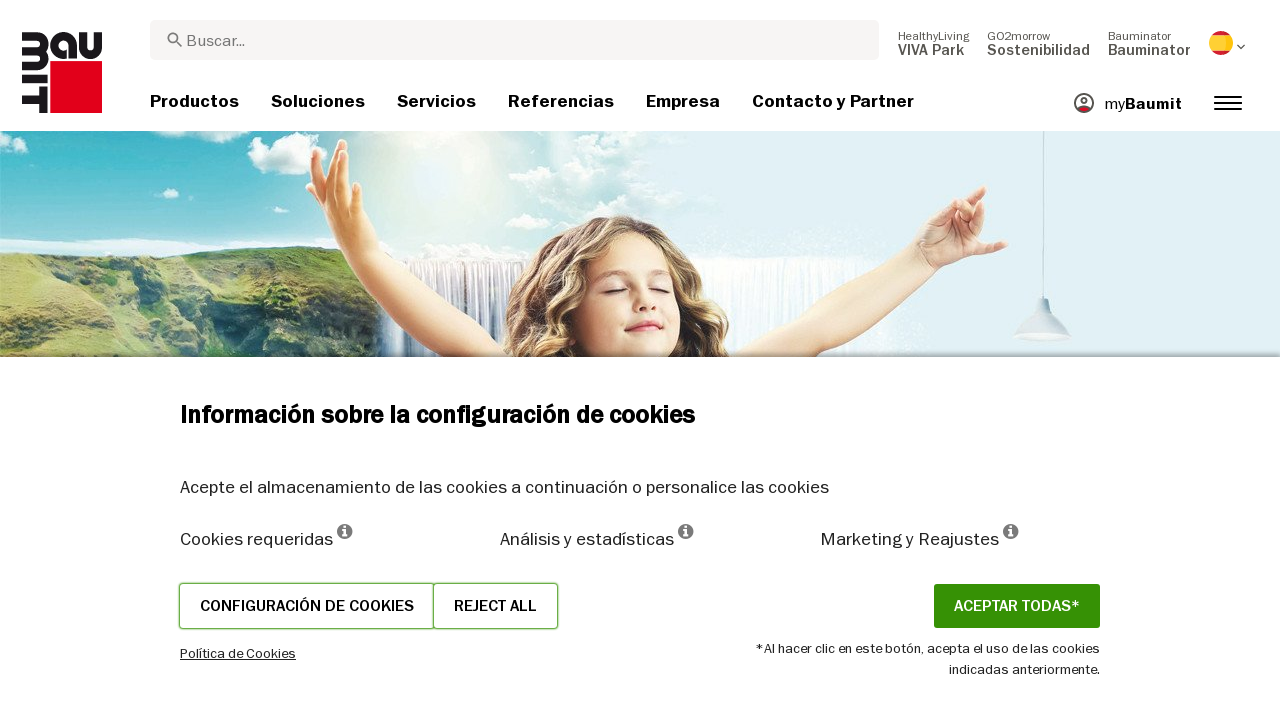

--- FILE ---
content_type: text/html; charset=UTF-8
request_url: https://baumit.es/solucion/ionit/como-crear-un-clima-interior-saludable-para-su-familia
body_size: 21706
content:
<!doctype html>
<html lang="es-ES">
<head>
    
            <link rel="preload" href="/fonts/FranklinGothicMediumITC.woff2" as="font" type="font/woff2" crossorigin>
        <link rel="preload" href="/fonts/FranklinGothicBookITC.woff2" as="font" type="font/woff2" crossorigin>
        <link rel="preload" href="/fonts/FranklinGothicDemiITC.woff2" as="font" type="font/woff2" crossorigin>
        <!--link rel="preload" href="/fonts/fa-solid-900.woff2" as="font" type="font/woff2" crossorigin-->
    <link rel="preload" href="/fonts/mdi.woff2" as="font" type="font/woff2" crossorigin>
    <link rel="preload" href="/fonts/materialdesignicons-webfont-subset.woff2" as="font" type="font/woff2" crossorigin>
    <link rel="alternate" type="application/rss+xml" title="News" href="https://baumit.es/rss">


    
    <meta name="csrf-token" content="j8xzSqAklawymyORNuxlFci0Ms4h5a26MNbfWrP8">
        <meta charset="UTF-8">
            <meta name="robots" content="index, follow">
    
        <meta name="revisit-after" content="1 days">
    <meta name="viewport" content="width=device-width, initial-scale=1">
    <meta name="format-detection" content="telephone=no">
    <meta http-equiv="Content-Type" content="text/html; charset=utf-8">
    <link href="https://baumit.es/images/favicon.ico?v=1624979137" rel="shortcut icon">
    <title>Cómo crear un clima interior saludable para su familia | Baumit.es</title>

    <meta name="title" content="Cómo crear un clima interior saludable para su familia | Baumit.es">
    <meta name="description" content="Cómo crear un clima interior saludable para su familia">
    <meta name="copyright" content="Baumit">
    <meta name="author" content="Baumit">
    <meta name="page-topic" content="Cómo crear un clima interior saludable para su familia">
    <meta name="image_src" content="https://baumit.es/files/es/guide_pages/header_image_1280x340px/ionit-child-header.jpg?v=1624985360">
    <meta name="img_src" content="https://baumit.es/files/es/guide_pages/header_image_1280x340px/ionit-child-header.jpg?v=1624985360">

    <meta property="og:title" content="Cómo crear un clima interior saludable para su familia | Baumit.es"/>
    <meta property="og:description" content="Cómo crear un clima interior saludable para su familia"/>
    <meta property="og:image" content="https://baumit.es/files/es/guide_pages/header_image_1280x340px/ionit-child-header.jpg?v=1624985360"/>
    <meta property="og:type" content="website"/>
    <meta property="og:url" content="https://baumit.es/solucion/ionit/como-crear-un-clima-interior-saludable-para-su-familia"/>
    <meta property="og:site_name" content="baumit.es"/>
    <meta property="og:author" content="Baumit"/>
            <link rel="canonical" href="https://baumit.es/solucion/ionit/como-crear-un-clima-interior-saludable-para-su-familia"/>
    
    
    <!--meta http-equiv="Content-Security-Policy" content="
    default-src 'self';
    script-src 'self' 'unsafe-inline' https://cdnjs.cloudflare.com https://www.googletagmanager.com https://www.google-analytics.com https://maps.googleapis.com;
    style-src 'self' 'unsafe-inline' https://cdnjs.cloudflare.com https://fonts.googleapis.com;
    font-src 'self' https://fonts.gstatic.com;
    img-src 'self' data: https://www.google-analytics.com https://maps.googleapis.com https://maps.gstatic.com https://*.ytimg.com;
    frame-src https://www.youtube.com https://www.google.com;
    connect-src 'self' https://www.google-analytics.com https://region1.analytics.google.com https://maps.googleapis.com;
    "-->

            <style>
            body.page-load-fix {
                position: fixed;
                top: 0;
                left: 0;
                width: 100%;
                height: 100%;
                overflow: hidden;
            }

            body.page-load-fix .wrapper {
                visibility: hidden;
                width: 100%;
                height: 100%;
                overflow: hidden;
            }

            body .mainLoaderContainer {
                /*display: none;*/
                display: block;
                opacity: 0;
                pointer-events: none;
                transition: all .3s ease-in-out;
            }

            body.page-load-fix .mainLoaderContainer {
                opacity: 1;
                pointer-events: all;
            }
            body .mainLoaderContainer {
                display: block;
                background: #ffffff;
                position: fixed;
                z-index: 99999;
                top: 0;
                left: 0;
                width: 100%;
                height: 100%;
                overflow: hidden;
            }

            body .mainLoaderContainer .logo {
                position: absolute;
                top: 50%;
                left: 50%;
                width: 100%;
                max-width: 280px;
                transform: translateX(-50%) translateY(-50%);
                margin-top: -10px;
            }

            body .mainLoaderContainer .logo img {
                max-width: 100%;
            }

            @keyframes mt_loading {
                from {
                    width: 0;
                }
                to {
                    width: 100%;
                }
            }

            body.page-load-fix .mainLoaderContainer .logo:after {
                display: block;
                position: absolute;
                left: 0;
                bottom: -10px;
                background: #E2001A;
                content: "";
                height: 3px;
                animation-name: mt_loading;
                animation-duration: 1s;
            }
        </style>
        <script>
        var useDefaultcolorPaletteIdInPageBuilder = 87;
        var isLoggedIn = false;
    </script>
    <script>
        var enabledLifeAppPromoSystem = false ;
                var useProductBenefitsOnProductCards = true;
        var translations = {"promosystem_banner_text":"Encuentra el color perfecto para tu fachada","promosystem_banner_button":"Consigue la app","promosystem_banner_icon":"\/images\/Baumit_logo.svg","promosystem_qr_text":"Colorea tu edificio","promosystem_qr_link":"https:\/\/int.baumit.com\/lifeapp","promosystem_qr_button":"Consigue la app","promosystem_qr_icon":"\/images\/Baumit_logo.svg","products_go_to_product":"Ir al Producto","top_menu_search":"Buscar","references_references":"Referencias","local_consultants_results":"Resultados","local_consultants_no_result":"No se encontr\u00f3 ning\u00fan resultado","local_consultants_district":"Provincia","partners_details":"Detalles","partners_map":"Mapa","partners_premium_partner":"Premium Partner","products_pdf_product_specification_sheet":"Ficha t\u00e9cnica del producto","products_pdf_security_specification_sheet":"Ficha de seguridad (PDF)","products_pdf_declaration_of_performance":"Key not found","general_download_all":"Descargar todo","products_filter_results":"Productos","products_az":"Productos A-Z","products_filter_all":"Todo","guide_experts_advice":"Consejo del experto","guide_baumit_systems":"Sistemas Baumit","mybaumit_my_account":"Mi cuenta","partners_count_of":"de","partners_count_partners":"Partner","products_no_matching_names":"Lo nombres no coinciden","partners_tel":"Tel:","partners_fax":"Fax","products_found_for":"Productos encontrados para","news_more":"M\u00e1s","app_color_name":"Nombre","app_color_collection":"Colecci\u00f3n","app_color_quality":"Calidad del color","please":"Por favor, espere","general_next":"Siguiente","general_previous":"Anterior","products_color_code":"C\u00f3digo de color","products_are_you_looking_for_a_specific_color":"\u00bfBusca un color espec\u00edfico?","products_amount_calculator_title":"Calculadora de cantidad","products_amount_calculator_description":"Especifique el tama\u00f1o de su proyecto para calcular la cantidad de producto correspondiente. Tenga en cuenta que el resultado es orientativo. El consumo est\u00e1 sujeto a m\u00faltiples factores y puede afectar la cantidad necesaria.","products_amount_calculator_facade_area":"Tama\u00f1o","products_amount_calculator_amount":"Cantidad necesaria","products_amount_calculator_units":"Unidades necesarias","products_amount_calculator_button":"Calcular","products_amount_calculator_legaltext":"Estos datos s\u00f3lo tienen car\u00e1cter informativo","products_amount_calculator_extend_description":"Utilice nuestras calculadoras de proyecto espec\u00edficas para descubrir qu\u00e9 productos necesita y solicitar un presupuesto a un distribuidor cerca de usted","products_amount_calculator_extend_button":"Calcular un proyecto","product_attributes_consumption":"Consumo","products_amount_calculator_thickness":"Espesor","general_more_info":"M\u00e1s informaci\u00f3n","calc_colorpicker_hex":"HEX","calc_colorpicker_rgb":"RGB","general_color_tsr":"TSR","general_color_hbw":"Valor de referencia de luminosidad","baumitlife_reference_section_title":"Buscar proyectos","products_card_badge_new":"Nuevo","products_card_badge_eco":"Eco","products_card_badge_premium":"Premium","baumitlife_color_textures":"Texturas","baumitlife_color_textures_info":"La selecci\u00f3n de texturas s\u00f3lo est\u00e1 disponible para los productos de fachada","baumitlife_texture_code":"C\u00f3digo de textura","general_show_more":"Mostrar m\u00e1s","general_show_less":"Mostrar menos","sustainability_form_button_calculate":"Calcular","sustainability_calculator_title":"CO<sub>2<\/sub> Calculadora de ahorros","sustainability_calculator_description":"El ahorro de CO2 logrado con tan solo un m2 de aislamiento equivale a la producci\u00f3n de ox\u00edgeno de dos \u00e1rboles durante un a\u00f1o. <a href=\"\/sustainability\/legal\">Aviso<\/a>","sustainability_calculator_subtitle":"\u00bfEn qu\u00e9 medida ayuda su fachada a combatir el cambio clim\u00e1tico?","sustainability_calculator_size":"Tama\u00f1o de la fachada*","sustainability_calculator_result1":"Aislando su fachada contribuye a combatir el cambio clim\u00e1tico como","sustainability_calculator_result2":"los \u00e1rboles lo hacen cada a\u00f1o.","sustainability_read_more":"M\u00e1s informaci\u00f3n","sustainability_read_less":"Menos informaci\u00f3n","sustainability_legal_button":"Aviso legal","sustainability_quote_text":"Pensamos a largo plazo, por ello la sostenibilidad es un objetivo claro para Baumit.","sustainability_quote_author":"Robert Schmid, Director General de Baumit Group","sustainability_learn_more":"M\u00e1s informaci\u00f3n","sustainability_hero_percentage":"20%","sustainability_hero_title":"Menos CO<sub>2<\/sub>e hasta 2030","sustainability_hero_description":"En Baumit estamos convencidos de que la sostenibilidad es la raz\u00f3n principal de nuestro \u00e9xito y crecimiento a largo plazo. El progreso ecol\u00f3gico va de la mano de la responsabilidad social y la compatibilidad econ\u00f3mica. Este planteamiento est\u00e1 profundamente arraigado en nuestra cultura empresarial y afecta a todos los aspectos de nuestras acciones.","sustainability_home_info_title":"Ahorrando CO2 con 45 millones m2 de SATE instalados cada a\u00f1o en Europa","sustainability_home_info_description":"Cada a\u00f1o se instalan 45 millones de metros cuadrados de Sistemas de Aislamiento por el Exterior (SATE) de Baumit en Europa. Cada metro cuadrado de aislamiento act\u00faa como un poderoso defensor medioambiental, ahorrando una cantidad notable de CO2e. El ahorro de di\u00f3xido de carbono logrado con s\u00f3lo un metro cuadrado de aislamiento equivale a la producci\u00f3n de ox\u00edgeno de dos \u00e1rboles durante un a\u00f1o. Sin embargo, los ahorros de CO2e no terminan ah\u00ed; se multiplican cada a\u00f1o durante toda la vida \u00fatil de cada edificio aislado. <br><br> <b> Se ha evitado la emisi\u00f3n de 800 millones de toneladas de CO2  gracias al ahorro energ\u00e9tico de los edificios aislados desde que se iniciara a instalar el SATE de Baumit<\/b><br> Los ahorros de CO2e equivalen a  la producci\u00f3n de 10 millones de coches durante toda la vida \u00fatil: Las contribuciones positivas de los esfuerzos de Baumit en materia de aislamiento de fachadas han contrarrestado eficazmente las emisiones de CO2 producidas por aprox. 10 millones de coches a lo largo de su vida (15 a\u00f1os 5 a\/a\u00f1o). <br> Ahorro total de emisiones anuales de CO2 por parte de Alemania <br> Esta cantidad supera las emisiones totales anuales de CO2 de Alemania, la econom\u00eda m\u00e1s grande de Europa.","products_product_variants":"Detalles del producto","product_attributes_packaging":"Envase","product_attributes_amount_of_packaging_on_pallet":"Cantidad de envases en el palet","product_attributes_gross_density":"Densidad en bruto","product_attributes_yield":"Rendimiento","product_attributes_size_of_pallets":"Tama\u00f1o de los palets","product_attributes_type_of_packaging":"Tipo de envase","product_where_to_buy":"Key not found","product_price_list":"Key not found","general_gotoshop_button":"Ver producto en tienda","product_attributes_water_vapour_permeability":"Permeabilidad al vapor de agua","product_attributes_thermal_conductivity_coefficient":"Lambda","product_attributes_structure":"Textura","product_attributes_grain_size":"Tama\u00f1o de \u00e1rido","products_color_selection":"Selecci\u00f3n del color","products_the_colors_are_not_100":"Key not found","partners_search_for_partners_nearby":"Buscar un Premium Partner cercano","partners_search_field_placeholder":"Ciudad, direcci\u00f3n","partners_radius":"Radio","partners_show_all":"Mostrar todos","partners_reset":"Reiniciar","product_details_html5_under_image":"","product_details_page_shopping_cart_title":"Product detailed page shopping cart","products_downloads":"Descargas","product_details_page_badges_title":"Product detailed page badges","product_attributes_shelf_life":"Duraci\u00f3n","product_attributes_sd_value":"Valor Sd","product_attributes_w_value":"Valor W","product_attributes_bonding_strength":"Fuerza de adhesi\u00f3n","product_attributes_plate_format":"Formato de plato","product_attributes_compressive_strength":"Resistencia a la compresi\u00f3n","product_attributes_dried_mortar_density":"Densidad del mortero seco","product_attributes_max_thickness":"Espesor m\u00e1ximo","product_attributes_reaction_to_fire":"Reacci\u00f3n al fuego","product_attributes_min_thickness":"Espesor m\u00ednimo","product_attributes_flexural_strength":"Resistencia a flexi\u00f3n","product_attributes_ph_value":"Valor PH","product_attributes_application_time":"Tiempo de aplicaci\u00f3n","product_attributes_drying_time":"Tiempo de secado","product_attributes_gloss_level":"Nivel de brillo","product_attributes_mesh_size":"Tama\u00f1o de malla","product_attributes_mass_per_unit":"Masa por unidad","product_attributes_designation_code":"C\u00f3digo de designaci\u00f3n","product_attributes_strength_category":"Categor\u00eda de resistencia","product_attributes_walkability":"Transitable","product_attributes_min_joint_width":"Espesor m\u00edn. de junta","product_attributes_tensile_strenght":"Resistencia a tracci\u00f3n","product_attributes_max_joint_width":"Espesor m\u00e1ximo de junta","product_attributes_water_demand":"Agua necesaria","product_attributes_open_time":"Tiempo abierto","product_attributes_bonding_pull_strength":"Fuerza de adhesi\u00f3n y tracci\u00f3n","product_attributes_solids_content":"Contenido de s\u00f3lidos","product_attributes_e-module":"M\u00f3dulo E","product_attributes_tensile_strength_after_aging":"Resistencia a tracci\u00f3n tras envejecimiento","product_attributes_thermal_conductivity":"Conductividad t\u00e9rmica","product_attributes_compressive_strength_after_28_days":"Resistencia a la compresi\u00f3n despu\u00e9s de 28 d\u00edas","product_attributes_pot_life":"Vida \u00fatil","product_attributes_min_bore_hole":"Tama\u00f1o m\u00ednimo de perforaci\u00f3n de taladro","product_attributes_standing_time":"Tiempo de reposo","product_attributes_length_and_thickness":"Longitud y espesor","product_attributes_max_grain_size":"Tama\u00f1o m\u00e1ximo de \u00e1rido","product_attributes_product_type_eps":"Tipo de EPS","product_attributes_porosity":"Porosidad","product_attributes_mortar_group":"Grupo de Mortero","product_attributes_layer_thickness":"Espesor de capa","product_attributes_entrained_air_content":"Contenido de aire oclu\u00eddo","product_attributes_embedment_depth":"Profundidad de embebido","product_attributes_consumption2":"Consumo 2","product_attributes_min_coating_thickness":"Espesor m\u00edn. de acabado","product_attributes_diameter_anchor_shaft":"D\u00edametro del eje del anclaje","product_attributes_processing_consistency":"Consistencia de procesamiento","product_attributes_wet_abrasion_class":"Clase de abrasi\u00f3n de agua","product_attributes_frost-thaw_resistance":"Resistencia a ciclos de hielo-deshielo","product_attributes_contrast_ratio":"\u00cdndice de contraste","product_attributes_length_of_anchor_shaft":"Longitud del eje de anclaje","product_attributes_readiness":"Preparaci\u00f3n","product_attributes_bulk_density":"Densidad del material","product_attributes_source_mass":"Masa de origen","product_attributes_shrinkage":"Contracci\u00f3n","product_attributes_working_temperature":"Temperatura de trabajo","product_attributes_mixing_time":"Tiempo de mezcla","product_attributes_standard_classification":"Clasifiaci\u00f3n seg\u00fan norma","product_attributes_voc_eu_limit":"COV l\u00edmite EU","product_attributes_opacity_class":"Clase de opacidad","product_attributes_plaster_thickness":"Espesor de revoco","product_attributes_solid_content":"Contenido s\u00f3lido","product_attributes_use_category":"Categor\u00eda de USO","product_attributes_chi_value":"Valor CHI","product_attributes_diameter_plate":"D\u00edametro del platillo","product_attributes_technical_approval_eta":"Evaluaci\u00f3n T\u00e9cnica Europea (ETA)","product_attributes_water_permeability":"Permeabilidad  al agua","product_attributes_dilution_rate":"Tasa de diluci\u00f3n","product_attributes_density":"Densidad","products_video_section_title":"V\u00eddeos del producto","products_media_images_section_title":"Fotos de aplicaci\u00f3n","products_documents":"Documentos","calc_navigation_back":"Atr\u00e1s","products_product_imported_price":"Precio","calc_map_button_reset":"Restablecimiento","calc_map_distance":"Calc\u00fale la distancia","product_attributes_flexural_strength_after_28_days":"Resistencia a la flexi\u00f3n despu\u00e9s de 28 d\u00edas","products_pdf_sundry_sheet":"Nota Varios (PDF)","products_pdf_enviromental_sheet":"Declaraci\u00f3n Ambiental (PDF)","products_pdf_conformity_sheet":"CE","products_asset_folder":"Manual","products_pdf_declaration_of_performance_sheet":"Declaraci\u00f3n de prestaciones (PDF)","products_pdf_aufheizprotokolle":"Gu\u00eda de instalaci\u00f3n","products_pdf_techn_zusatzdok":"Documentos t\u00e9cnicos adicionales (PDF)","products_pdf_tender_text":"Texto descriptivo (PDF)","products_pdf_cert_fire":"Certificado de protecci\u00f3n contra incendios","products_pdf_cert_conf":"Certificado de conformidad","products_pdf_cert_statereg":"Registro estatal","product_attributes_thermal_conductivity_value":"Thermal conductivity rated value","product_attributes_thermal_conductivity_nominal_value":"Thermal conductivity nominal value","product_review_error_loign_required":"Only logged in users can give product reviews","product_review_error_faled_create_review":"There was an error saving the rating, please try again later.","product_review_review_success_message":"Thank you for rating our product!","product_review_review_submit_button":"Submit rating","product_attributes_bundle_unit_price_label":"Bundle unit price","product_attributes_package_price_label":"Package price","menu_2023_search_aria_label":"Search","products_certificate_alt_cam":"Key not found","products_certificate_alt_dopcap":"Key not found","products_certificate_alt_eco":"Key not found","products_certificate_alt_emicode":"Key not found","products_certificate_alt_life":"Key not found","products_certificate_alt_natureplus":"Key not found","product_review_rating_legend":"Key not found","product_review_rating_star_label":"Key not found","products_partners_section_title":"Distribuidores Baumit","products_pdf_emicode":"Emicode (PDF)","products_pdf_natureplus":"Natureplus (PDF)","products_pdf_certificates":"Certificates (PDF)","wcag_static_alt_products_a_z_view_downloadable_files":"View downloadable files","wcag_static_alt_products_a_z_download_button":"Download","wcag_static_alt_products_a_z_download_all_files":"Download all files","wcag_static_alt_news_add_to_dashboard_button":"Add to dashboard","wcag_static_alt_partners_details_show_details":"Show details","wcag_static_alt_references_detail_gallery_previous_button_text":"Previous Image","wcag_static_alt_references_detail_gallery_next_button_text":"Next Image","wcag_static_alt_consultants_with_regions_bcom_avatar_alt_text":"BCOM Avatar","wcag_static_alt_baumitlife_color_picker_add_to_dashboard_button":"Add to Dashboard","wcag_static_alt_baumitlife_colorsearch_mobile_menu_close_button":"Close button","wcag_static_alt_baumitlife_colorsearch_color_details_close_button":"Close button","wcag_static_alt_baumitlife_project_card_carousel_next_image":"Next image","wcag_static_alt_baumitlife_project_card_carousel_previous_image":"Previous image","wcag_static_alt_baumitlife_project_card_carousel_open_image_carousel":"Open image carousel","products_pdf_spm_guideline":"SPM Guideline","products_pdf_sus":"Nachhaltigkeitsdatenblatt"};
        var useBaumitLifeSystem = 1;
        var countryMapCenterPosition = {
            lat: 40.463667,
            lng: -3.74922,
        };
        var useStaticPalettes = {
            foty: 93
        };
        var activeUniversalBanner = null;

        var globalTSRVisibility = true;

    </script>

    <script>
        var useGoogleConsentMode = 1;
        window.dataLayer = window.dataLayer || [];
        function gtag(){dataLayer.push(arguments);}
        function gtagConsent(){if (useGoogleConsentMode == 1) {gtag.apply(null, arguments);dataLayer.push({'event': 'cookie_consent_update'});}}
        function initConsentMode(enabled) {
            //console.log('Consent mode:', enabled); 
            if (!enabled) {
                return;
            }
            gtag('consent', 'default', {
                'ad_storage': 'denied',
                'ad_user_data': 'denied',
                'ad_personalization': 'denied',
                'analytics_storage': 'denied'
            });

                    }
        initConsentMode(useGoogleConsentMode);
    </script>

            <!-- Meta Pixel Code -->
<script>
!function(f,b,e,v,n,t,s)
{if(f.fbq)return;n=f.fbq=function(){n.callMethod?
n.callMethod.apply(n,arguments):n.queue.push(arguments)};
if(!f._fbq)f._fbq=n;n.push=n;n.loaded=!0;n.version='2.0';
n.queue=[];t=b.createElement(e);t.async=!0;
t.src=v;s=b.getElementsByTagName(e)[0];
s.parentNode.insertBefore(t,s)}(window, document,'script',
'https://connect.facebook.net/en_US/fbevents.js');
fbq('init', '1415090586209274');
fbq('track', 'PageView');
</script>
<noscript><img height="1" width="1" style="display:none"
src="https://www.facebook.com/tr?id=1415090586209274&ev=PageView&noscript=1"
/></noscript>
<!-- End Meta Pixel Code -->
    
    
            <script type="application/ld+json">{"@context":"https:\/\/schema.org","@graph":[{"@type":"Article","headline":"Cómo crear un clima interior saludable para su familia","dateModified":"2022-08-11T11:55:43+02:00","url":"https:\/\/baumit.es\/solucion\/ionit\/como-crear-un-clima-interior-saludable-para-su-familia","image":"https:\/\/baumit.es\/files\/es\/guide_pages\/header_image_1280x340px\/ionit-child-header.jpg","author":{"@type":"Organization","name":"Baumit S.L.","url":"https:\/\/baumit.es\/baumit.es","location":{"@type":"PostalAddress","addressCountry":"ESPAÑA ","postalCode":"28935","streetAddress":"Móstoles P.I. Las Nieves, c\/ Puerto de Cotos, 16"},"email":"support@baumit.com","logo":"https:\/\/baumit.es\/images\/Baumit_logo.svg","telephone":"34916407227"}},{"@type":"ItemList","numberOfItems":3,"itemListElement":[{"@type":"ListItem","position":1,"item":{"@type":"Product","name":"Baumit IonitColor","image":"https:\/\/baumit.es\/files\/es\/product_images\/im0047155.png","url":"https:\/\/baumit.es\/products\/ionit\/baumit-ionitcolor"}},{"@type":"ListItem","position":2,"item":{"@type":"Product","name":"Baumit IonitFinish","image":"https:\/\/baumit.es\/files\/es\/product_images\/im0047156.png","url":"https:\/\/baumit.es\/products\/ionit\/baumit-ionitfinish"}},{"@type":"ListItem","position":3,"item":{"@type":"Product","name":"Baumit IonitFino","image":"https:\/\/baumit.es\/files\/es\/product_images\/im0047157.png","url":"https:\/\/baumit.es\/products\/ionit\/baumit-ionitfino"}}]},{"@type":"BreadcrumbList","itemListElement":[{"@type":"ListItem","position":1,"name":"Página de inicio","item":"https:\/\/baumit.es"},{"@type":"ListItem","position":2,"name":"Soluciones","item":"\/soluciones-baumit"},{"@type":"ListItem","position":3,"name":"Baumit Ionit","item":"https:\/\/baumit.es\/soluciones\/ionit"},{"@type":"ListItem","position":4,"name":"Cómo crear un clima interior saludable para su familia","item":"https:\/\/baumit.es\/solucion\/ionit\/como-crear-un-clima-interior-saludable-para-su-familia"}]},{"@type":"Organization","name":"Baumit S.L.","url":"https:\/\/baumit.es\/baumit.es","location":{"@type":"PostalAddress","addressCountry":"ESPAÑA ","postalCode":"28935","streetAddress":"Móstoles P.I. Las Nieves, c\/ Puerto de Cotos, 16"},"email":"support@baumit.com","logo":"https:\/\/baumit.es\/images\/Baumit_logo.svg","telephone":"34916407227"}]}</script>
    </head>
<body class="  page-load-fix  body-page-es-ES ">
    
    <div id="topBanner" class="banner">
        <button class="banner-close" name="close" aria-label="Close button" aria-controls="topBanner" aria-expanded="false">
            <svg viewbox="0 0 24 24" width="20" height="20"><title>Close button</title>
                <path d="M7 7.00006L17 17.0001M7 17.0001L17 7.00006" stroke="currentColor"  stroke-width="2" stroke-linecap="round" stroke-linejoin="round">
            </svg>
        </button>
        <div class="banner-content">
            <img class="banner-image" src="/images/Baumit_logo.svg" alt="Banner Image" />
            <p class="banner-text">Find the <strong>perfect color</strong> for your facade</p>
            <a class="banner-link button" href="#">Get the app</a>
        </div>
    </div>
</div>            <div class="mainLoaderContainer">
                            <div class="logo">
                    <img src="/images/Baumit_logo.svg" alt="Baumit">
                </div>
                    </div>
                    <div class="" id="mainMenu"></div>
    <div class="wrapper" style="overflow:hidden;">
                
                <div class="stage-container relative">
        <img src="/files/es/guide_pages/header_image_1280x340px/image-web/ionit-child-header.jpg" alt="Cómo crear un clima interior saludable para su familia">
    </div>
    
    <div class="white-background">
        <div class="content pb-0">
            <div class="container-fluid big-grid">
                <div class="row">
                                            <div class="col-lg-9">
                                            <ol class="breadcrumb ">
                <li class="breadcrumb-item">
                            <a class="" href="https://baumit.es">
                    <i class="mdi mdi-chevron-right" aria-hidden="true"></i>
                    <span>Página de inicio</span>
                </a>
                    </li>
                <li class="breadcrumb-item">
                            <a class="" href="/soluciones-baumit">
                    <i class="mdi mdi-chevron-right" aria-hidden="true"></i>
                    <span>Soluciones</span>
                </a>
                    </li>
                <li class="breadcrumb-item">
                            <a class="" href="https://baumit.es/soluciones/ionit">
                    <i class="mdi mdi-chevron-right" aria-hidden="true"></i>
                    <span>Baumit Ionit</span>
                </a>
                    </li>
                <li class="breadcrumb-item">
                            <span class=" active  ">
                    <i class="mdi mdi-chevron-right" aria-hidden="true"></i>
                    <span>Cómo crear un clima interior saludable para su familia</span>
                </span>
                    </li>
            </ol>
                    </div>
                    <div class="col-lg-3">
                        <div class="fixed-extras d-flex justify-content-end mb-2">
                            <div class="extra">
                <button arial-label="Añadir al panel" class="actionToggleDashboard material-icons " data-card-id="39170" data-add-url="https://baumit.es/myBaumit/ajaxAddCardToDashboard" data-delete-url="https://baumit.es/myBaumit/ajaxDeleteCardFromDashboard"  data-added-to-dashboard="0" > star_border  </button>
            </div>
                                    </div>
                    </div>
                </div>
            </div>
        </div>
    </div>

    <div class="white-background">
        <div class="dnd-editor-parent"><div class="sortable ui-sortable"><div data-uid="_7bifvlizv" class="row-component big-grid padding-24 "><div class="row" style="min-height: auto;"><div data-uid="_p2i0sgigf" class="col col-0 col-lg-1"></div><div data-uid="_ywckjfus9" class="col col-12 col-lg-8"><div data-uid="_0hywxahvh" class="row-component big-grid padding-24 "><div class="row" style="min-height: auto;"><div data-uid="_muuyv8pzz" class="col droppable col-12"><div class="block non-editable-root"> <div><h1 style="margin-bottom:mb-2">Cómo crear un clima interior saludable para su familia</h1></div></div><div class="block non-editable-root"> <div class="richtext-component" data-inline-edit-prop="content" data-inline-edit-free="true" data-inline-edit-id="_l21mufu7h" style="column-count: 1;"><p class="introtext">Pasamos en torno a un 90 % de nuestra vida en espacios interiores y respiramos la increíble cantidad de 11 500 litros de aire al día. La calidad del aire interior, por lo tanto, desempeña un papel fundamental en nuestra salud y nuestro bienestar.</p></div></div></div></div></div></div><div data-uid="_fz7vryt6h" class="col col-0 col-lg-3"></div></div></div><div data-uid="_qwt44d9qb" class="row-component big-grid padding-24 spacer-row "><div class="row" style="min-height: 60px;"><div data-uid="_lk1ktx0en" class="col spacer col-12"></div></div></div><div data-uid="_g4t0r2h9j" class="row-component big-grid padding-24 "><div class="row" style="min-height: auto;"><div data-uid="_y5m39q1tf" class="col col-0 col-lg-1"></div><div data-uid="_y9w05oo96" class="col col-12 col-lg-8"><div data-uid="_nr9lot7l9" class="row-component big-grid padding-24 "><div class="row" style="min-height: auto;"><div data-uid="_vpswve12v" class="col droppable col-12 col-lg-8"><div class="block non-editable-root"> <div class="richtext-component" data-inline-edit-prop="content" data-inline-edit-free="true" data-inline-edit-id="_ztdqmy5q9" style="column-count: 1;"><p class="bodytext">Casi uno de cada tres niños y adultos padece alguna alergia. Las enfermedades alérgicas, como irritación de la nariz, estornudo, picor, dificultad para respirar o tos pueden deberse al polen.<br><br>En un estudio realizado por el Fraunhofer Institut, se emitió una alta concentración de polen de abedul en dos salas de ensayo. Las mediciones confirmaron que la concentración de polen disminuyó rápidamente en la sala de ensayo en la que se había aplicado IonitColor. Después de 30 minutos, más del 90 % del polen se concentró y se deslizó hasta el suelo.<br><br>Por el contrario, en la sala en la que se aplicó una pintura estándar, todavía se podía detectar la mitad del polen en el aire. Baumit Ionit limpia el aire y mejora el bienestar en espacios cerrados.<br><br><a data-mce-href="https://baumit.es/solucion/ionit/baumit-ionitcolor-reduce-la-contaminacion-por-aerosoles" href="https://baumit.es/solucion/ionit/baumit-ionitcolor-reduce-la-contaminacion-por-aerosoles" title="Ionit y la reducción de aerosoles" target="_blank" rel="noopener">Vea cómo actúa IonitColor en el caso de los aerosoles</a></p></div></div><div class="block non-editable-root"> <div class="richtext-component" data-inline-edit-prop="content" data-inline-edit-free="true" data-inline-edit-id="_czen3okj4" style="column-count: 1;"><p class="bodytext"><strong><img style="float: left; margin: 0px 15px 0px 0px;" src="/files/es/custom_page/baumit-ionit-child.jpg" alt="" data-mce-src="/files/es/custom_page/baumit-ionit-child.jpg" data-mce-style="float: left; margin: 0px 15px 0px 0px;">Cuando aumenta el tiempo que pasamos en casa, un buen equilibrio de humedad y más iones de aire son esenciales.</strong> El sistema Ionit de Baumit consta de dos componentes: los revocos para interior con regulación de humedad Baumit IonitFino o Baumit IonitFinish y Baumit IonitColor, la pintura para pared que genera iones de aire. Los soportes como paneles de cartón-yeso, fibrocemento u hormigón se recubren con uno de los dos revocos y se les aplica el revestimiento final Baumit IonitColor. Los revocos naturales Baumit IonitFino y Baumit IonitFinish ayudan a regular la humedad y la mantienen a un nivel agradable. Además, aumentan el número de moléculas de agua en el aire. La pintura para interior IonitColor activa estas moléculas de agua y genera iones de aire saludables.</p></div></div></div><div data-uid="_6ftmo3t6w" class="col droppable col-12 col-lg-4"><div class="block non-editable-root"> <div class="richtext-component" data-inline-edit-prop="content" data-inline-edit-free="true" data-inline-edit-id="_vb481rs18" style="column-count: 1;"><h3 class="bodytext"><img src="/files/es/guide_pages/ionit/image-web/ionit-layers-ions.jpg" alt="" data-mce-src="/files/es/guide_pages/ionit/image-web/ionit-layers-ions.jpg"><br><br>Cómo funciona el aire interior ionizante<br></h3><p class="bodytext">Los revocos para interior Baumit IonitFinish y Fino, aplicados sobre paneles de cartón-yeso, fibrocemento u hormigón regulan el número de moléculas de agua en el aire. La pintura para pared IonitColor activa estas moléculas de agua y genera iones de aire saludables.</p></div></div><div class="non-editable-root"> <a target="_blank" class="button type-1 mb-0" data-uid="_0r7qc41aq" href="https://baumit.es/contacto-y-partner/atencion-al-cliente">Dónde comprar</a></div></div></div></div></div><div data-uid="_xpog0pm26" class="col col-0 col-lg-3"></div></div></div><div data-uid="_92jvhggcr" class="row-component big-grid padding-24 spacer-row "><div class="row" style="min-height: 60px;"><div data-uid="_udplgtqbb" class="col spacer col-12"></div></div></div><div data-uid="_6mcgocwma" class="row-component big-grid padding-24 "><div class="row" style="min-height: auto;"><div data-uid="_a6742z8sp" class="col droppable col-12"><div class="block non-editable-root"> <div data-image-link="" class="image-component-container "><div data-inline-edit-prop="image" data-uid="_z55k24pec" class="image-component " data-inline-edit-image="true" data-inline-edit-id="_z55k24pec"><img src="https://int.baumit.com/files/com/guide/new-air-a-gradient.jpg" data-mce-src="https://int.baumit.com/files/com/guide/new-air-a-gradient.jpg"></div></div></div></div></div></div><div data-uid="_3cyqu2np9" class="row-component big-grid padding-24 spacer-row "><div class="row" style="min-height: 30px;"><div data-uid="_90fsxaiu5" class="col spacer col-12"></div></div></div><div data-uid="_v9qjngfgg" class="row-component big-grid padding-24 "><div class="row" style="min-height: auto;"><div data-uid="_c8qb7rrgz" class="col col-0 col-lg-1"></div><div data-uid="_2i9uzr71e" class="col col-12 col-lg-8"><div data-uid="_9y3x9fms9" class="row-component big-grid padding-24 "><div class="row" style="min-height: auto;"><div data-uid="_guc04y8ku" class="col droppable col-12"><div class="block non-editable-root"> <div class="richtext-component" data-inline-edit-prop="content" data-inline-edit-free="true" data-inline-edit-id="_oym3p39sx" style="column-count: 1;"><h2>Pregunte a los expertos sobre el efecto de Baumit Ionit en el bientestar</h2><p class="bodytext">Nos pondremos en contacto con usted lo antes posible.</p></div></div><div class="block non-editable-root"> <div class="form-component" data-form-id="57"><div></div></div></div></div></div></div></div><div data-uid="_lea8lzxgx" class="col col-0 col-lg-3"></div></div></div><div data-uid="_zg3z05z3k" class="row-component big-grid padding-24 spacer-row "><div class="row" style="min-height: 60px;"><div data-uid="_rgm666ejr" class="col spacer col-12"></div></div></div><div data-uid="_smgleoygy" class="row-component big-grid padding-24 "><div class="row" style="min-height: auto;"><div data-uid="_mufbtrk00" class="col col-0 col-lg-1"></div><div data-uid="_xh1d8unsd" class="col col-12 col-lg-8"><div data-uid="_jlu4oiba7" class="row-component big-grid padding-24 "><div class="row" style="min-height: auto;"><div data-uid="_1jxnmxjn2" class="col droppable col-12"><div class="block non-editable-root"> <div><h2 style="margin-bottom:mb-2">Un sistema que activa iones de aire</h2></div></div></div></div></div></div><div data-uid="_rbzphtkta" class="col col-0 col-lg-3"></div></div></div><div data-uid="_cnkajtaew" class="row-component big-grid padding-24 "><div class="row" style="min-height: auto;"><div data-uid="_ka70blt6p" class="col droppable col-12"><div class="block non-editable-root"> <div class="carousel-component droppable" data-uid="_evp3nbtcf" data-items-per-page="100"><div class="empty">Drop carousel items here!</div><div id="carousel-_vdk8cl2b5" class="component-carousel"><div data-uid="_bql0trz1w" class="carousel-item"> <div class="non-editable-root"> <div class="product-card-component" data-uid="_8w7yx2ira" data-product-id="7065"><div class="product-container"><div class="product-card" data-details-url="/products/ionit/baumit-ionitcolor"><div class="inner"><div class="product-image" style="background-image: url(&quot;/files/es/product_images/im0047155.jpeg&quot;);"></div><p class="alternative-name"></p><h5>Baumit IonitColor</h5><p class="description" style="overflow: hidden; text-overflow: ellipsis; -webkit-box-orient: vertical; display: -webkit-box; -webkit-line-clamp: 7;">Pintura mineral para interior</p><div class="clearfix relative"><div class="product-card-icons"><a><i class="material-icons">star_border</i></a><a href="/producto/baumit-ionitcolor/downloadAssets" download=""><i class="material-icons">description</i></a></div></div></div></div></div></div></div></div><div data-uid="_46qfhk0fd" class="carousel-item"> <div class="non-editable-root"> <div class="product-card-component" data-uid="_b5lluc9y3" data-product-id="7066"><div class="product-container"><div class="product-card" data-details-url="/products/ionit/baumit-ionitfinish"><div class="inner"><div class="product-image" style="background-image: url(&quot;/files/es/product_images/im0047156.jpeg&quot;);"></div><p class="alternative-name"></p><h5>Baumit IonitFinish</h5><p class="description" style="overflow: hidden; text-overflow: ellipsis; -webkit-box-orient: vertical; display: -webkit-box; -webkit-line-clamp: 7;">Revoco mineral para interior listo para usar</p><div class="clearfix relative"><div class="product-card-icons"><a><i class="material-icons">star_border</i></a><a href="/producto/baumit-ionitfinish/downloadAssets" download=""><i class="material-icons">description</i></a></div></div></div></div></div></div></div></div><div data-uid="_zvx7vxr71" class="carousel-item"> <div class="non-editable-root"> <div class="product-card-component" data-uid="_m7b5rj5iz" data-product-id="7067"><div class="product-container"><div class="product-card" data-details-url="/products/ionit/baumit-ionitfino"><div class="inner"><div class="product-image" style="background-image: url(&quot;/files/es/product_images/im0047157.jpeg&quot;);"></div><p class="alternative-name"></p><h5>Baumit IonitFino</h5><p class="description" style="overflow: hidden; text-overflow: ellipsis; -webkit-box-orient: vertical; display: -webkit-box; -webkit-line-clamp: 7;">Revoco y relleno de juntas para interior en polvo de base mineral</p><div class="clearfix relative"><div class="product-card-icons"><a><i class="material-icons">star_border</i></a><a href="/producto/baumit-ionitfino/downloadAssets" download=""><i class="material-icons">description</i></a></div></div></div></div></div></div></div></div></div></div></div></div></div></div></div></div>
    </div>
    <div id="page-related-content-container" data-load-url="https://baumit.es/api/relatedContent/load/guidePage/2505"></div>
    
    <!--
        Tags:
            -->


                    <div class="footer" id="page-footer-loading" data-load-url="https://baumit.es/api/footer/load/view">

        </div>
                                        <div class="cookie-hu-container">
    <div class="cookie-hu-content">
        <div class="cookie-hu-content--info">
            <div class="cookie-hu-content--info_title">
                Información sobre la configuración de cookies
            </div>
            <div class="cookie-hu-content--info_text">
                Acepte el almacenamiento de las cookies a continuación o personalice las cookies
            </div>
            <div class="cookie-hu-content--columns row cookie-hu-content--columns-international">
                <div class="col-md-4 col-12">
                    <span class="text-nowrap">Cookies requeridas <i class="fa fa-info-circle" data-toggle="tooltip" data-html="true" data-type="system" title="Estas cookies son necesarias para el funcionamiento del sitio web y no se pueden desactivar. Dichas cookies sólo se establecen en respuesta a acciones realizadas por usted, tales como el idioma, la moneda, la sesión de inicio de sesión y las preferencias de privacidad. Usted puede configurar su navegador para que bloquee estas cookies, pero esto puede afectar el funcionamiento del sitio."></i></span>
                </div>
                <div class="col-md-4 col-12">
                    <span class="text-nowrap">Análisis y estadísticas <i class="fa fa-info-circle" data-toggle="tooltip" data-html="true" data-type="analytics" title='Estas cookies nos permiten medir el tráfico de los visitantes y ver las fuentes de tráfico mediante la recopilación de información en conjuntos de datos. También nos ayudan a comprender qué productos y acciones son más populares que otros.'></i></span>
                </div>
                <div class="col-md-4 col-12">
                    <span class="text-nowrap">Marketing y Reajustes <i class="fa fa-info-circle" data-toggle="tooltip" data-html="true" data-type="marketing" title="Estas cookies suelen ser establecidas por nuestros socios de marketing y publicidad. Son cookies utilizadas para construir un perfil de sus intereses para mostrarle anuncios relevantes. Si no permite estas cookies, no recibirá anuncios dirigidos a sus intereses."></i></span>
                </div>
            </div>
            <div class="cookie-hu-content--actions row justify-content-between">
                <div class="">
                    <div class="d-flex justify-content-around" style="gap: 1rem;">
                        <button type="button" class="button btn cookie-settings-button">Configuración de cookies</button>
                        <button type="button" class="button btn cookie-settings-button reject-all">Reject all</button>
                    </div>
                    <small><a target="_blank" href="https://baumit.es/politica-de-cookies">Política de Cookies</a></small>
                </div>
                <div class="text-right d-flex flex-column">
                    <div>
                        <button type="button" class="button btn cookie-accept-button accept-all">ACEPTAR TODAS*</button>
                    </div>
                    <small>*Al hacer clic en este botón, acepta el uso de las cookies indicadas anteriormente.</small>
                </div>
            </div>
        </div>
        <div class="cookie-hu-content--settings d-none">
            <div class="cookie-hu-content--settings_title">
                Configuración de cookies
            </div>
            <div class="cookie-hu-content--columns row">
                <div class="col-md-auto col-12 cookie-setting-item">
                    <div class="checbox-row m-b-10">
                        <div class="checkbox-content">
                            <label class="form-check-label checked disabled" for="default">
                                <i class="fas fa-check" for="default"></i>
                                <span class="sr-only">Cookies requeridas</span>
                                <input type="checkbox" class="form-check-input" id="default" name="default" aria-label="Cookies requeridas" checked
                                       disabled>
                            </label>
                        </div>
                        <div class="checkbox-label">
                            Cookies requeridas
                        </div>
                    </div>
                    <div class="setting-description">
                        Estas cookies son necesarias para el funcionamiento del sitio web y no se pueden desactivar. Dichas cookies sólo se establecen en respuesta a acciones realizadas por usted, tales como el idioma, la moneda, la sesión de inicio de sesión y las preferencias de privacidad. Usted puede configurar su navegador para que bloquee estas cookies, pero esto puede afectar el funcionamiento del sitio.
                    </div>
                    <div class="cookie_more_details d-md-none">
                        <span class="cookie_more_details--more">Más detalles <span aria-hidden="true" class="material-icons">keyboard_arrow_down</span></span>
                        <span class="cookie_more_details--less">Menos detalles <span aria-hidden="true" class="material-icons">keyboard_arrow_up</span></span>
                    </div>
                </div>
                <div class="col-md-4 col-12 cookie-setting-item">
                    <div class="checbox-row m-b-10">
                        <div class="checkbox-content">
                            <label class="form-check-label " for="analytics">
                                <i class="fas fa-check" for="analytics"></i>
                                <span class="sr-only">Análisis y estadísticas</span>
                                <input type="checkbox" class="form-check-input" id="analytics" name="analytics" aria-label="Análisis y estadísticas" >
                            </label>
                        </div>
                        <div class="checkbox-label">
                            Análisis y estadísticas
                        </div>
                    </div>
                    <div class="setting-description">
                        Estas cookies nos permiten medir el tráfico de los visitantes y ver las fuentes de tráfico mediante la recopilación de información en conjuntos de datos. También nos ayudan a comprender qué productos y acciones son más populares que otros.
                    </div>
                    <div class="cookie_more_details  d-md-none">
                        <span class="cookie_more_details--more">Más detalles <span aria-hidden="true" class="material-icons">keyboard_arrow_down</span></span>
                        <span class="cookie_more_details--less">Menos detalles <span aria-hidden="true" class="material-icons">keyboard_arrow_up</span></span>
                    </div>
                </div>
                <div class="col-md-4 col-12 cookie-setting-item">
                    <div class="checbox-row m-b-10">
                        <div class="checkbox-content">
                            <label class="form-check-label " for="marketing">
                                <i class="fas fa-check" for="marketing"></i>
                                <span class="sr-only">Marketing y Reajustes</span>
                                <input type="checkbox" class="form-check-input" id="marketing" name="marketing" aria-label="Marketing y Reajustes" >
                            </label>
                        </div>
                        <div class="checkbox-label">
                            Marketing y Reajustes
                        </div>
                    </div>
                    <div class="setting-description m-b-10">
                        Estas cookies suelen ser establecidas por nuestros socios de marketing y publicidad. Son cookies utilizadas para construir un perfil de sus intereses para mostrarle anuncios relevantes. Si no permite estas cookies, no recibirá anuncios dirigidos a sus intereses.
                    </div>
                    <div class="cookie_more_details d-md-none">
                        <span class="cookie_more_details--more">Más detalles <span aria-hidden="true" class="material-icons">keyboard_arrow_down</span></span>
                        <span class="cookie_more_details--less">Menos detalles <span aria-hidden="true" class="material-icons">keyboard_arrow_up</span></span>
                    </div>
                </div>
            </div>
            <div class="cookie-hu-content--actions row justify-content-between">
                <div class="">
                    <button type="button" class="button btn cookie-accept-all-button accept-for-selected mb-0 cookie-multiline">Autorizo el uso de la configuración de cookies indicadas anteriormente.</button>
                </div>
                <div class="text-right d-flex flex-column">
                    <div>
                        <button type="button" class="button btn cookie-accept-button select-all-accept mb-0 cookie-multiline">Aceptar todo</button>
                    </div>
                    <small><a target="_blank" href="https://baumit.es/politica-de-cookies">Política de Cookies</a></small>
                </div>
                
            </div>
        </div>
    </div>
</div>
                </div>

<link href="https://baumit.es/css/promosystem.css?v=1743078600" rel="stylesheet">
<link href="https://baumit.es/css/slick.css?v=1664220192" rel="stylesheet">
<link href="https://baumit.es/css/slick-theme.css?v=1664220192" rel="stylesheet">
<link href="https://baumit.es/css/custom-bootstrap.css?v=1664220192" rel="stylesheet">
<link href="https://baumit.es/css/elements.css?v=1768390552" rel="stylesheet">
<link href="https://baumit.es/css/style.css?v=1768561448" rel="stylesheet">
    <link href="https://baumit.es/css/responsive.css?v=1767785145" rel="stylesheet">


                        <link href="https://baumit.es/css/cookie_for_hu.css?v=1767785145" rel="stylesheet">
            
            <link href="https://baumit.es/css/fonts.css?v=1767785145" rel="stylesheet">
    
<link href="https://baumit.es/css/web-icons.css?v=1664220192" rel="stylesheet">

<!--Page-builder frontend styles-->
<link rel='stylesheet' href="https://baumit.es/page-builder/public/build/component-style.css?v=1767787148">

<link href="https://baumit.es/css/google-material-icon.css?v=1768218984" rel="stylesheet">
<link href="https://baumit.es/css/materialdesignicons.min.css?v=1664220192" rel="stylesheet">
<link href="https://baumit.es/css/font-awesome.min.css?v=1664220192" rel="stylesheet">
<link href="https://baumit.es/css/jquery-ui.min-1.12.1.css?v=1664220192" rel="stylesheet">
<link href="https://baumit.es/css/bootstrap-datepicker.min-1.8.0.css?v=1664220192" rel="stylesheet">

    <script>
    var searchTrend = {
    "products": [],
    "pages": []
};
    var v2MainMenusMainItems = [{"id":190,"main_menu_id":189,"name":"Productos","label":null,"custom_page_id":1159,"external_url":null,"is_visible":1,"menu_type":1,"column":1,"sort":1,"menu_slot":1,"megamenu_style":1,"counter_model_class":null,"domain_id":8,"created_at":"2018-07-17T08:37:52.000000Z","updated_at":"2025-01-29T10:26:03.000000Z","target_blank":0,"show_column_label":true,"show_column_image":true,"available_columns":[],"badge_counter":0,"custom_page":{"id":1159,"domain_id":8,"custom_page_id":null,"error_page_id":null,"submenu_id":null,"updated_at":"2018-07-17T08:37:53.000000Z","created_at":"2018-07-17T08:37:53.000000Z","header_image_alt_text":"","header_image_mobile_alt_text":"","seo":{"id":2865,"seoable_id":1159,"seoable_type":"App\\CustomPage","url":"products-a-z","title":"Products A-Z","description":"Products A-Z","image":null,"canonical_url":null,"created_at":"2018-07-17T08:37:53.000000Z","updated_at":"2018-07-17T08:37:53.000000Z","title_product":null,"description_product":null}},"children":[],"media1":{"id":67,"main_menu_id":190,"type":1,"url":"\/service\/products-a-z","title":"Productos A-Z","icon":"\/files\/es\/quicklink\/quicklinks_product_a-z-b.png","is_highlighted":0,"image":null,"is_target_blank":0,"position":1,"status":1,"created_at":"2018-07-17T08:37:52.000000Z","updated_at":"2024-05-16T07:30:38.000000Z"},"media2":{"id":68,"main_menu_id":190,"type":1,"url":"https:\/\/baumit.es\/catalogo-y-tarifas-2025","title":"Cat\u00e1logo y Tarifa","icon":"\/files\/es\/quicklink\/quicklinks_catalog.png","is_highlighted":1,"image":null,"is_target_blank":1,"position":2,"status":1,"created_at":"2018-07-17T08:37:52.000000Z","updated_at":"2025-03-25T11:41:15.000000Z"},"column_data1":null,"column_data2":null,"column_data3":null,"column_data4":null},{"id":1682,"main_menu_id":189,"name":"Soluciones","label":null,"custom_page_id":1157,"external_url":null,"is_visible":1,"menu_type":2,"column":1,"sort":2,"menu_slot":1,"megamenu_style":1,"counter_model_class":null,"domain_id":8,"created_at":"2025-01-29T10:39:41.000000Z","updated_at":"2025-01-29T10:39:41.000000Z","target_blank":0,"show_column_label":true,"show_column_image":true,"available_columns":[],"badge_counter":0,"custom_page":{"id":1157,"domain_id":8,"custom_page_id":0,"error_page_id":0,"submenu_id":0,"updated_at":"2025-07-09T08:37:26.000000Z","created_at":"2018-07-17T08:37:53.000000Z","header_image_alt_text":"","header_image_mobile_alt_text":"","seo":{"id":2863,"seoable_id":1157,"seoable_type":"App\\CustomPage","url":"soluciones-baumit","title":"Soluciones Baumit","description":"Baumit pone a su disposici\u00f3n soluciones que le haran la vida m\u00e1s facil, Sistemas Sate, Revestimientos Finales, Componentes Sistema Sate, Rehabilitaci\u00f3n.","image":"\/files\/es\/custom_page\/header\/header-referencias-1280x340.jpg","canonical_url":null,"created_at":"2018-07-17T08:37:53.000000Z","updated_at":"2025-06-27T11:19:27.000000Z","title_product":null,"description_product":null}},"children":[],"media1":null,"media2":null,"column_data1":null,"column_data2":null,"column_data3":null,"column_data4":null},{"id":192,"main_menu_id":189,"name":"Servicios","label":null,"custom_page_id":1158,"external_url":null,"is_visible":1,"menu_type":0,"column":1,"sort":3,"menu_slot":1,"megamenu_style":1,"counter_model_class":null,"domain_id":8,"created_at":"2018-07-17T08:37:52.000000Z","updated_at":"2018-07-18T12:16:02.000000Z","target_blank":0,"show_column_label":false,"show_column_image":false,"available_columns":[1,2,3],"badge_counter":0,"custom_page":{"id":1158,"domain_id":8,"custom_page_id":null,"error_page_id":null,"submenu_id":null,"updated_at":"2019-02-21T09:45:23.000000Z","created_at":"2018-07-17T08:37:53.000000Z","header_image_alt_text":"","header_image_mobile_alt_text":"","seo":{"id":2864,"seoable_id":1158,"seoable_type":"App\\CustomPage","url":"servicios","title":"Servicios Baumit","description":"En Baumit ofrecemos una gran variedad de servicios a nuestros clientes para que puedan encontrar el producto Baumit m\u00e1s adecuado a sus necesidades.","image":null,"canonical_url":null,"created_at":"2018-07-17T08:37:53.000000Z","updated_at":"2018-08-21T14:56:58.000000Z","title_product":null,"description_product":null}},"children":[{"id":193,"main_menu_id":192,"name":"Productos A-Z","label":"","custom_page_id":1159,"external_url":null,"is_visible":1,"menu_type":0,"column":1,"sort":1,"menu_slot":1,"megamenu_style":1,"counter_model_class":null,"domain_id":8,"created_at":"2018-07-17T08:37:52.000000Z","updated_at":"2024-04-15T10:19:01.000000Z","target_blank":0,"show_column_label":true,"show_column_image":true,"available_columns":[],"badge_counter":0,"custom_page":{"id":1159,"domain_id":8,"custom_page_id":null,"error_page_id":null,"submenu_id":null,"updated_at":"2018-07-17T08:37:53.000000Z","created_at":"2018-07-17T08:37:53.000000Z","header_image_alt_text":"","header_image_mobile_alt_text":"","seo":{"id":2865,"seoable_id":1159,"seoable_type":"App\\CustomPage","url":"products-a-z","title":"Products A-Z","description":"Products A-Z","image":null,"canonical_url":null,"created_at":"2018-07-17T08:37:53.000000Z","updated_at":"2018-07-17T08:37:53.000000Z","title_product":null,"description_product":null}},"children":[]},{"id":194,"main_menu_id":192,"name":"Documentaci\u00f3n T\u00e9cnica","label":"","custom_page_id":1147,"external_url":null,"is_visible":1,"menu_type":0,"column":2,"sort":1,"menu_slot":1,"megamenu_style":1,"counter_model_class":null,"domain_id":8,"created_at":"2018-07-17T08:37:52.000000Z","updated_at":"2024-04-15T10:19:01.000000Z","target_blank":0,"show_column_label":true,"show_column_image":true,"available_columns":[],"badge_counter":0,"custom_page":{"id":1147,"domain_id":8,"custom_page_id":0,"error_page_id":0,"submenu_id":0,"updated_at":"2025-02-05T18:09:48.000000Z","created_at":"2018-07-17T08:37:53.000000Z","header_image_alt_text":"","header_image_mobile_alt_text":"","seo":{"id":2853,"seoable_id":1147,"seoable_type":"App\\CustomPage","url":"documentacion-tecnica","title":"Documentaci\u00f3n T\u00e9cnica","description":null,"image":null,"canonical_url":null,"created_at":"2018-07-17T08:37:53.000000Z","updated_at":"2018-09-27T23:57:24.000000Z","title_product":null,"description_product":null}},"children":[]},{"id":974,"main_menu_id":192,"name":"Declaraci\u00f3n Ambiental del Sistema","label":"","custom_page_id":2050,"external_url":null,"is_visible":1,"menu_type":0,"column":3,"sort":1,"menu_slot":1,"megamenu_style":1,"counter_model_class":null,"domain_id":8,"created_at":"2018-09-30T18:15:03.000000Z","updated_at":"2024-04-15T10:19:01.000000Z","target_blank":0,"show_column_label":true,"show_column_image":true,"available_columns":[],"badge_counter":0,"custom_page":{"id":2050,"domain_id":8,"custom_page_id":0,"error_page_id":0,"submenu_id":0,"updated_at":"2025-02-05T18:25:34.000000Z","created_at":"2018-09-30T18:08:42.000000Z","header_image_alt_text":"","header_image_mobile_alt_text":"","seo":{"id":10694,"seoable_id":2050,"seoable_type":"App\\CustomPage","url":"declaracion-ambiental-de-sistemas","title":"Declaraci\u00f3n Ambiental de Sistemas","description":"Declaraci\u00f3n Ambiental de Sistemas","image":null,"canonical_url":null,"created_at":"2018-09-30T18:08:42.000000Z","updated_at":"2018-09-30T18:09:58.000000Z","title_product":null,"description_product":null}},"children":[]},{"id":944,"main_menu_id":192,"name":"CYPE","label":"","custom_page_id":null,"external_url":"http:\/\/baumit.generadordeprecios.info\/#gsc.tab=0","is_visible":1,"menu_type":0,"column":3,"sort":2,"menu_slot":1,"megamenu_style":1,"counter_model_class":null,"domain_id":8,"created_at":"2018-09-27T00:03:44.000000Z","updated_at":"2024-04-15T10:19:01.000000Z","target_blank":1,"show_column_label":true,"show_column_image":true,"available_columns":[],"badge_counter":0,"custom_page":null,"children":[]},{"id":1053,"main_menu_id":192,"name":"Textos de Prescripci\u00f3n","label":"","custom_page_id":2187,"external_url":null,"is_visible":1,"menu_type":0,"column":2,"sort":2,"menu_slot":1,"megamenu_style":1,"counter_model_class":null,"domain_id":8,"created_at":"2018-11-15T09:02:23.000000Z","updated_at":"2024-04-15T10:19:01.000000Z","target_blank":0,"show_column_label":true,"show_column_image":true,"available_columns":[],"badge_counter":0,"custom_page":{"id":2187,"domain_id":8,"custom_page_id":0,"error_page_id":0,"submenu_id":0,"updated_at":"2025-03-24T15:28:00.000000Z","created_at":"2018-11-15T08:43:16.000000Z","header_image_alt_text":"","header_image_mobile_alt_text":"","seo":{"id":13383,"seoable_id":2187,"seoable_type":"App\\CustomPage","url":"textos-de-prescripcion","title":"Textos de Prescripci\u00f3n de Sistemas SATE","description":"En este apartado ofrecemos para cada Sistema SATE de Baumit una detallada descripci\u00f3n de los materiales y cantidades a utilizar as\u00ed como un desglose de precios orientativos por m2.","image":null,"canonical_url":null,"created_at":"2018-11-15T08:43:16.000000Z","updated_at":"2025-02-05T18:05:55.000000Z","title_product":null,"description_product":null}},"children":[]},{"id":1685,"main_menu_id":192,"name":"Cat\u00e1logo y Tarifa 2025","label":"","custom_page_id":7934,"external_url":null,"is_visible":1,"menu_type":0,"column":1,"sort":2,"menu_slot":1,"megamenu_style":1,"counter_model_class":null,"domain_id":8,"created_at":"2025-02-28T09:48:11.000000Z","updated_at":"2025-02-28T09:48:15.000000Z","target_blank":0,"show_column_label":true,"show_column_image":true,"available_columns":[],"badge_counter":0,"custom_page":{"id":7934,"domain_id":8,"custom_page_id":0,"error_page_id":0,"submenu_id":0,"updated_at":"2025-03-03T09:45:44.000000Z","created_at":"2025-02-28T06:05:37.000000Z","header_image_alt_text":"","header_image_mobile_alt_text":"","seo":{"id":33521,"seoable_id":7934,"seoable_type":"App\\CustomPage","url":"catalogo-y-tarifas-2025","title":null,"description":null,"image":null,"canonical_url":null,"created_at":"2025-02-28T06:05:37.000000Z","updated_at":"2025-02-28T09:44:41.000000Z","title_product":null,"description_product":null}},"children":[]},{"id":981,"main_menu_id":192,"name":"Dibujos T\u00e9cnicos","label":"","custom_page_id":2051,"external_url":null,"is_visible":1,"menu_type":0,"column":2,"sort":3,"menu_slot":1,"megamenu_style":1,"counter_model_class":null,"domain_id":8,"created_at":"2018-09-30T18:25:28.000000Z","updated_at":"2024-04-15T10:19:01.000000Z","target_blank":0,"show_column_label":true,"show_column_image":true,"available_columns":[],"badge_counter":0,"custom_page":{"id":2051,"domain_id":8,"custom_page_id":0,"error_page_id":0,"submenu_id":0,"updated_at":"2025-02-05T18:08:58.000000Z","created_at":"2018-09-30T18:23:23.000000Z","header_image_alt_text":"","header_image_mobile_alt_text":"","seo":{"id":10696,"seoable_id":2051,"seoable_type":"App\\CustomPage","url":"dibujos-tecnicos","title":"Dibujos T\u00e9cnicos","description":"Dibujos T\u00e9cnicos","image":null,"canonical_url":null,"created_at":"2018-09-30T18:23:23.000000Z","updated_at":"2018-09-30T18:24:08.000000Z","title_product":null,"description_product":null}},"children":[]},{"id":1397,"main_menu_id":192,"name":"ColorDesign Baumit Life","label":"","custom_page_id":4435,"external_url":null,"is_visible":1,"menu_type":0,"column":1,"sort":3,"menu_slot":1,"megamenu_style":1,"counter_model_class":null,"domain_id":8,"created_at":"2022-01-24T09:16:09.000000Z","updated_at":"2024-04-15T10:19:01.000000Z","target_blank":0,"show_column_label":true,"show_column_image":true,"available_columns":[],"badge_counter":0,"custom_page":{"id":4435,"domain_id":8,"custom_page_id":0,"error_page_id":0,"submenu_id":0,"updated_at":"2023-02-22T19:02:22.000000Z","created_at":"2021-06-15T11:01:37.000000Z","header_image_alt_text":"","header_image_mobile_alt_text":"","seo":{"id":23822,"seoable_id":4435,"seoable_type":"App\\CustomPage","url":"baumitlife","title":"Baumitlife","description":"Baumitlife","image":null,"canonical_url":null,"created_at":"2021-06-15T11:01:37.000000Z","updated_at":"2021-06-16T06:05:31.000000Z","title_product":null,"description_product":null}},"children":[]},{"id":1486,"main_menu_id":192,"name":"Baumit Color App","label":"","custom_page_id":7497,"external_url":null,"is_visible":1,"menu_type":0,"column":3,"sort":3,"menu_slot":1,"megamenu_style":1,"counter_model_class":null,"domain_id":8,"created_at":"2023-01-26T17:26:53.000000Z","updated_at":"2024-08-01T08:52:05.000000Z","target_blank":0,"show_column_label":true,"show_column_image":true,"available_columns":[],"badge_counter":0,"custom_page":{"id":7497,"domain_id":8,"custom_page_id":0,"error_page_id":0,"submenu_id":0,"updated_at":"2024-06-05T16:03:07.000000Z","created_at":"2024-05-13T12:19:22.000000Z","header_image_alt_text":"","header_image_mobile_alt_text":"","seo":{"id":32213,"seoable_id":7497,"seoable_type":"App\\CustomPage","url":"lifeapp","title":"Life APP: Paint Your House Virtually","description":"Download the Baumit Facade App now, upload a photo of your house and color it within seconds!  The Baumit Color App lets you play with loads of colors and creative combinations. You can go bo","image":"\/files\/es\/custom_page\/APP\/LIFE-APP-SEO-image.jpg","canonical_url":null,"created_at":"2024-05-13T12:19:22.000000Z","updated_at":"2024-05-13T12:23:12.000000Z","title_product":null,"description_product":null}},"children":[]},{"id":196,"main_menu_id":192,"name":"Manuales y Publicaciones","label":"","custom_page_id":1148,"external_url":null,"is_visible":1,"menu_type":0,"column":1,"sort":4,"menu_slot":1,"megamenu_style":1,"counter_model_class":null,"domain_id":8,"created_at":"2018-07-17T08:37:52.000000Z","updated_at":"2024-04-15T10:19:01.000000Z","target_blank":0,"show_column_label":true,"show_column_image":true,"available_columns":[],"badge_counter":0,"custom_page":{"id":1148,"domain_id":8,"custom_page_id":null,"error_page_id":null,"submenu_id":null,"updated_at":"2025-06-10T11:17:36.000000Z","created_at":"2018-07-17T08:37:53.000000Z","header_image_alt_text":"","header_image_mobile_alt_text":"","seo":{"id":2854,"seoable_id":1148,"seoable_type":"App\\CustomPage","url":"manuales","title":"Manuales","description":null,"image":null,"canonical_url":null,"created_at":"2018-07-17T08:37:53.000000Z","updated_at":"2018-09-28T00:53:10.000000Z","title_product":null,"description_product":null}},"children":[]},{"id":945,"main_menu_id":192,"name":"Publicaciones Recomendadas","label":"","custom_page_id":2029,"external_url":null,"is_visible":1,"menu_type":0,"column":3,"sort":4,"menu_slot":1,"megamenu_style":1,"counter_model_class":null,"domain_id":8,"created_at":"2018-09-27T00:08:13.000000Z","updated_at":"2024-04-15T10:19:01.000000Z","target_blank":0,"show_column_label":true,"show_column_image":true,"available_columns":[],"badge_counter":0,"custom_page":{"id":2029,"domain_id":8,"custom_page_id":null,"error_page_id":null,"submenu_id":null,"updated_at":"2025-06-27T11:21:43.000000Z","created_at":"2018-09-27T00:07:37.000000Z","header_image_alt_text":"","header_image_mobile_alt_text":"","seo":{"id":10596,"seoable_id":2029,"seoable_type":"App\\CustomPage","url":"publicaciones-recomendadas","title":"Publicaciones Recomendadas","description":"Publicaciones Recomendadas","image":null,"canonical_url":null,"created_at":"2018-09-27T00:07:37.000000Z","updated_at":"2018-09-28T01:36:13.000000Z","title_product":null,"description_product":null}},"children":[]},{"id":982,"main_menu_id":192,"name":"BIM","label":"","custom_page_id":2052,"external_url":null,"is_visible":1,"menu_type":0,"column":2,"sort":4,"menu_slot":1,"megamenu_style":1,"counter_model_class":null,"domain_id":8,"created_at":"2018-09-30T18:45:23.000000Z","updated_at":"2024-04-15T10:19:01.000000Z","target_blank":0,"show_column_label":true,"show_column_image":true,"available_columns":[],"badge_counter":0,"custom_page":{"id":2052,"domain_id":8,"custom_page_id":0,"error_page_id":null,"submenu_id":null,"updated_at":"2021-03-06T06:11:08.000000Z","created_at":"2018-09-30T18:44:22.000000Z","header_image_alt_text":"","header_image_mobile_alt_text":"","seo":{"id":10697,"seoable_id":2052,"seoable_type":"App\\CustomPage","url":"bim","title":"BIM","description":"BIM","image":null,"canonical_url":null,"created_at":"2018-09-30T18:44:22.000000Z","updated_at":"2018-10-09T01:31:58.000000Z","title_product":null,"description_product":null}},"children":[]}],"media1":null,"media2":null,"column_data1":null,"column_data2":null,"column_data3":null,"column_data4":null},{"id":201,"main_menu_id":189,"name":"Referencias","label":null,"custom_page_id":1160,"external_url":null,"is_visible":1,"menu_type":0,"column":1,"sort":4,"menu_slot":1,"megamenu_style":1,"counter_model_class":null,"domain_id":8,"created_at":"2018-07-17T08:37:52.000000Z","updated_at":"2018-07-18T12:16:36.000000Z","target_blank":0,"show_column_label":true,"show_column_image":true,"available_columns":[],"badge_counter":0,"custom_page":{"id":1160,"domain_id":8,"custom_page_id":0,"error_page_id":0,"submenu_id":0,"updated_at":"2025-07-17T10:23:24.000000Z","created_at":"2018-07-17T08:37:53.000000Z","header_image_alt_text":"","header_image_mobile_alt_text":"","seo":{"id":2866,"seoable_id":1160,"seoable_type":"App\\CustomPage","url":"referencias","title":"Referencias de Baumit","description":"Conoce algunos de los proyectos y obras m\u00e1s relevantes realizadas con materiales de aislamiento y de construcci\u00f3n  Baumit.","image":"\/files\/es\/custom_page\/header\/baumit-speedmaster-header.png","canonical_url":null,"created_at":"2018-07-17T08:37:53.000000Z","updated_at":"2025-06-27T10:10:31.000000Z","title_product":null,"description_product":null}},"children":[],"media1":null,"media2":null,"column_data1":null,"column_data2":null,"column_data3":null,"column_data4":null},{"id":202,"main_menu_id":189,"name":"Empresa","label":null,"custom_page_id":1161,"external_url":null,"is_visible":1,"menu_type":0,"column":1,"sort":5,"menu_slot":1,"megamenu_style":1,"counter_model_class":null,"domain_id":8,"created_at":"2018-07-17T08:37:52.000000Z","updated_at":"2018-07-18T12:17:05.000000Z","target_blank":0,"show_column_label":false,"show_column_image":false,"available_columns":[1,2,3],"badge_counter":0,"custom_page":{"id":1161,"domain_id":8,"custom_page_id":null,"error_page_id":null,"submenu_id":null,"updated_at":"2020-10-26T16:33:18.000000Z","created_at":"2018-07-17T08:37:53.000000Z","header_image_alt_text":"","header_image_mobile_alt_text":"","seo":{"id":2867,"seoable_id":1161,"seoable_type":"App\\CustomPage","url":"sobre-nosotros","title":"Empresa","description":"Lo que comenz\u00f3 en 1810 con un horno de cal iba a convertirse en una de las marcas de mayor \u00e9xito de materiales de construcci\u00f3n de Europa.","image":null,"canonical_url":null,"created_at":"2018-07-17T08:37:53.000000Z","updated_at":"2018-08-21T15:00:17.000000Z","title_product":null,"description_product":null}},"children":[{"id":203,"main_menu_id":202,"name":"Oficinas Centrales","label":"","custom_page_id":1136,"external_url":null,"is_visible":1,"menu_type":0,"column":1,"sort":1,"menu_slot":1,"megamenu_style":1,"counter_model_class":null,"domain_id":8,"created_at":"2018-07-17T08:37:52.000000Z","updated_at":"2024-11-11T15:23:03.000000Z","target_blank":0,"show_column_label":true,"show_column_image":true,"available_columns":[],"badge_counter":0,"custom_page":{"id":1136,"domain_id":8,"custom_page_id":null,"error_page_id":null,"submenu_id":null,"updated_at":"2024-10-31T17:21:39.000000Z","created_at":"2018-07-17T08:37:52.000000Z","header_image_alt_text":"","header_image_mobile_alt_text":"","seo":{"id":2842,"seoable_id":1136,"seoable_type":"App\\CustomPage","url":"oficinas-centrales","title":"Oficinas Centrales","description":"Oficinas Centrales","image":null,"canonical_url":null,"created_at":"2018-07-17T08:37:52.000000Z","updated_at":"2018-09-30T17:31:16.000000Z","title_product":null,"description_product":null}},"children":[]},{"id":207,"main_menu_id":202,"name":"Trabaja con Nosotros","label":"","custom_page_id":1139,"external_url":null,"is_visible":1,"menu_type":0,"column":3,"sort":1,"menu_slot":1,"megamenu_style":1,"counter_model_class":null,"domain_id":8,"created_at":"2018-07-17T08:37:52.000000Z","updated_at":"2024-11-11T15:23:04.000000Z","target_blank":0,"show_column_label":true,"show_column_image":true,"available_columns":[],"badge_counter":0,"custom_page":{"id":1139,"domain_id":8,"custom_page_id":0,"error_page_id":0,"submenu_id":0,"updated_at":"2024-02-05T11:36:48.000000Z","created_at":"2018-07-17T08:37:52.000000Z","header_image_alt_text":"","header_image_mobile_alt_text":"","seo":{"id":2845,"seoable_id":1139,"seoable_type":"App\\CustomPage","url":"trabaja-en-baumit","title":"Trabaja en Baumit","description":"Trabaja en Baumit","image":null,"canonical_url":null,"created_at":"2018-07-17T08:37:52.000000Z","updated_at":"2018-09-27T22:44:48.000000Z","title_product":null,"description_product":null}},"children":[]},{"id":209,"main_menu_id":202,"name":"Baumit en los Medios","label":"","custom_page_id":1150,"external_url":null,"is_visible":1,"menu_type":0,"column":2,"sort":1,"menu_slot":1,"megamenu_style":1,"counter_model_class":null,"domain_id":8,"created_at":"2018-07-17T08:37:52.000000Z","updated_at":"2024-11-11T15:23:04.000000Z","target_blank":0,"show_column_label":true,"show_column_image":true,"available_columns":[],"badge_counter":0,"custom_page":{"id":1150,"domain_id":8,"custom_page_id":null,"error_page_id":null,"submenu_id":null,"updated_at":"2025-10-29T14:34:51.000000Z","created_at":"2018-07-17T08:37:53.000000Z","header_image_alt_text":"","header_image_mobile_alt_text":"","seo":{"id":2856,"seoable_id":1150,"seoable_type":"App\\CustomPage","url":"in-the-press","title":null,"description":null,"image":null,"canonical_url":null,"created_at":"2018-07-17T08:37:53.000000Z","updated_at":"2018-07-17T08:37:53.000000Z","title_product":null,"description_product":null}},"children":[]},{"id":204,"main_menu_id":202,"name":"Vision & Valores","label":"","custom_page_id":1137,"external_url":null,"is_visible":1,"menu_type":0,"column":1,"sort":2,"menu_slot":1,"megamenu_style":1,"counter_model_class":null,"domain_id":8,"created_at":"2018-07-17T08:37:52.000000Z","updated_at":"2024-11-11T15:23:03.000000Z","target_blank":0,"show_column_label":true,"show_column_image":true,"available_columns":[],"badge_counter":0,"custom_page":{"id":1137,"domain_id":8,"custom_page_id":null,"error_page_id":null,"submenu_id":null,"updated_at":"2022-01-16T22:28:26.000000Z","created_at":"2018-07-17T08:37:52.000000Z","header_image_alt_text":"","header_image_mobile_alt_text":"","seo":{"id":2843,"seoable_id":1137,"seoable_type":"App\\CustomPage","url":"vision-y-valores","title":"Vision & Valores","description":"Vision & Valores","image":null,"canonical_url":null,"created_at":"2018-07-17T08:37:52.000000Z","updated_at":"2018-09-27T22:15:38.000000Z","title_product":null,"description_product":null}},"children":[]},{"id":965,"main_menu_id":202,"name":"Formaci\u00f3n y Webinars","label":"","custom_page_id":2049,"external_url":null,"is_visible":1,"menu_type":0,"column":2,"sort":2,"menu_slot":1,"megamenu_style":1,"counter_model_class":null,"domain_id":8,"created_at":"2018-09-30T17:22:09.000000Z","updated_at":"2024-11-11T15:23:04.000000Z","target_blank":0,"show_column_label":true,"show_column_image":true,"available_columns":[],"badge_counter":0,"custom_page":{"id":2049,"domain_id":8,"custom_page_id":0,"error_page_id":null,"submenu_id":null,"updated_at":"2021-03-22T20:25:40.000000Z","created_at":"2018-09-30T15:44:36.000000Z","header_image_alt_text":"","header_image_mobile_alt_text":"","seo":{"id":10691,"seoable_id":2049,"seoable_type":"App\\CustomPage","url":"formacion-y-webinars","title":"Formaci\u00f3n y Webinars","description":"Formaci\u00f3n y Webinars de los productos BAUMIT","image":"\/files\/es\/custom_page\/header-BIM_1280x340_v3.jpg","canonical_url":null,"created_at":"2018-09-30T15:44:36.000000Z","updated_at":"2020-11-05T10:47:25.000000Z","title_product":null,"description_product":null}},"children":[]},{"id":206,"main_menu_id":202,"name":"Historia","label":"","custom_page_id":1138,"external_url":null,"is_visible":1,"menu_type":0,"column":1,"sort":3,"menu_slot":1,"megamenu_style":1,"counter_model_class":null,"domain_id":8,"created_at":"2018-07-17T08:37:52.000000Z","updated_at":"2024-11-11T15:23:04.000000Z","target_blank":0,"show_column_label":true,"show_column_image":true,"available_columns":[],"badge_counter":0,"custom_page":{"id":1138,"domain_id":8,"custom_page_id":null,"error_page_id":null,"submenu_id":null,"updated_at":"2022-09-28T12:46:10.000000Z","created_at":"2018-07-17T08:37:52.000000Z","header_image_alt_text":"","header_image_mobile_alt_text":"","seo":{"id":2844,"seoable_id":1138,"seoable_type":"App\\CustomPage","url":"historia","title":"Historia","description":null,"image":null,"canonical_url":null,"created_at":"2018-07-17T08:37:52.000000Z","updated_at":"2018-09-27T23:55:14.000000Z","title_product":null,"description_product":null}},"children":[]},{"id":966,"main_menu_id":202,"name":"Agenda","label":"","custom_page_id":1134,"external_url":null,"is_visible":1,"menu_type":0,"column":2,"sort":3,"menu_slot":1,"megamenu_style":1,"counter_model_class":null,"domain_id":8,"created_at":"2018-09-30T17:22:22.000000Z","updated_at":"2024-11-11T15:23:04.000000Z","target_blank":0,"show_column_label":true,"show_column_image":true,"available_columns":[],"badge_counter":0,"custom_page":{"id":1134,"domain_id":8,"custom_page_id":0,"error_page_id":0,"submenu_id":0,"updated_at":"2025-11-20T08:21:01.000000Z","created_at":"2018-07-17T08:37:52.000000Z","header_image_alt_text":"","header_image_mobile_alt_text":"","seo":{"id":2840,"seoable_id":1134,"seoable_type":"App\\CustomPage","url":"agenda","title":"Agenda","description":null,"image":null,"canonical_url":null,"created_at":"2018-07-17T08:37:52.000000Z","updated_at":"2018-09-27T22:00:06.000000Z","title_product":null,"description_product":null}},"children":[]},{"id":205,"main_menu_id":202,"name":"Noticias Baumit","label":"","custom_page_id":1162,"external_url":null,"is_visible":1,"menu_type":0,"column":2,"sort":4,"menu_slot":1,"megamenu_style":1,"counter_model_class":null,"domain_id":8,"created_at":"2018-07-17T08:37:52.000000Z","updated_at":"2024-11-11T15:23:04.000000Z","target_blank":0,"show_column_label":true,"show_column_image":true,"available_columns":[],"badge_counter":0,"custom_page":{"id":1162,"domain_id":8,"custom_page_id":null,"error_page_id":null,"submenu_id":null,"updated_at":"2024-06-13T17:31:42.000000Z","created_at":"2018-07-17T08:37:53.000000Z","header_image_alt_text":"","header_image_mobile_alt_text":"","seo":{"id":2868,"seoable_id":1162,"seoable_type":"App\\CustomPage","url":"baumit-news","title":"Baumit News","description":"Baumit News","image":null,"canonical_url":null,"created_at":"2018-07-17T08:37:53.000000Z","updated_at":"2018-07-17T08:37:53.000000Z","title_product":null,"description_product":null}},"children":[]},{"id":1361,"main_menu_id":202,"name":"Blog","label":"","custom_page_id":3875,"external_url":null,"is_visible":1,"menu_type":0,"column":3,"sort":4,"menu_slot":1,"megamenu_style":1,"counter_model_class":null,"domain_id":8,"created_at":"2021-03-23T13:42:55.000000Z","updated_at":"2024-11-11T15:23:04.000000Z","target_blank":0,"show_column_label":true,"show_column_image":true,"available_columns":[],"badge_counter":0,"custom_page":{"id":3875,"domain_id":8,"custom_page_id":0,"error_page_id":null,"submenu_id":null,"updated_at":"2020-07-07T13:58:20.000000Z","created_at":"2020-07-07T13:58:20.000000Z","header_image_alt_text":"","header_image_mobile_alt_text":"","seo":{"id":19761,"seoable_id":3875,"seoable_type":"App\\CustomPage","url":"blog","title":"Blog","description":"Blog","image":"","canonical_url":null,"created_at":"2020-07-07T13:58:20.000000Z","updated_at":"2020-07-07T13:58:20.000000Z","title_product":null,"description_product":null}},"children":[]},{"id":1425,"main_menu_id":202,"name":"Medio Ambiente y Sostenibilidad","label":"","custom_page_id":5303,"external_url":null,"is_visible":1,"menu_type":0,"column":1,"sort":4,"menu_slot":1,"megamenu_style":1,"counter_model_class":null,"domain_id":8,"created_at":"2022-08-05T09:42:18.000000Z","updated_at":"2024-11-11T15:23:04.000000Z","target_blank":0,"show_column_label":true,"show_column_image":true,"available_columns":[],"badge_counter":0,"custom_page":{"id":5303,"domain_id":8,"custom_page_id":1161,"error_page_id":0,"submenu_id":0,"updated_at":"2022-08-18T08:59:48.000000Z","created_at":"2022-08-05T09:36:51.000000Z","header_image_alt_text":"","header_image_mobile_alt_text":"","seo":{"id":26747,"seoable_id":5303,"seoable_type":"App\\CustomPage","url":"medio-ambiente-y-sostenibilidad","title":"Medio ambiente y sostenibilidad","description":"Medio ambiente y sostenibilidad","image":null,"canonical_url":null,"created_at":"2022-08-05T09:36:51.000000Z","updated_at":"2022-08-05T09:40:56.000000Z","title_product":null,"description_product":null}},"children":[]},{"id":1666,"main_menu_id":202,"name":"Pol\u00edtica de Calidad","label":"","custom_page_id":7719,"external_url":null,"is_visible":1,"menu_type":0,"column":1,"sort":4,"menu_slot":1,"megamenu_style":1,"counter_model_class":null,"domain_id":8,"created_at":"2024-11-11T15:22:56.000000Z","updated_at":"2024-11-11T15:23:04.000000Z","target_blank":0,"show_column_label":true,"show_column_image":true,"available_columns":[],"badge_counter":0,"custom_page":{"id":7719,"domain_id":8,"custom_page_id":1161,"error_page_id":0,"submenu_id":0,"updated_at":"2024-11-11T15:24:21.000000Z","created_at":"2024-11-11T15:17:36.000000Z","header_image_alt_text":"Pol\u00edtica de Calidad de Baumit Espa\u00f1a","header_image_mobile_alt_text":"","seo":{"id":32890,"seoable_id":7719,"seoable_type":"App\\CustomPage","url":"politica-de-calidad","title":"Pol\u00edtica de Calidad de Baumit Espa\u00f1a","description":"Pol\u00edtica de Calidad de Baumit Espa\u00f1a","image":"\/files\/es\/custom_page\/header\/header-1920x340.jpg","canonical_url":null,"created_at":"2024-11-11T15:17:36.000000Z","updated_at":"2024-11-11T15:17:36.000000Z","title_product":null,"description_product":null}},"children":[]}],"media1":null,"media2":null,"column_data1":null,"column_data2":null,"column_data3":null,"column_data4":null},{"id":211,"main_menu_id":189,"name":"Contacto y Partner","label":null,"custom_page_id":1163,"external_url":null,"is_visible":1,"menu_type":0,"column":1,"sort":6,"menu_slot":1,"megamenu_style":2,"counter_model_class":null,"domain_id":8,"created_at":"2018-07-17T08:37:52.000000Z","updated_at":"2023-10-19T17:10:10.000000Z","target_blank":0,"show_column_label":false,"show_column_image":false,"available_columns":[1,2,3],"badge_counter":0,"custom_page":{"id":1163,"domain_id":8,"custom_page_id":null,"error_page_id":null,"submenu_id":null,"updated_at":"2018-09-27T00:31:04.000000Z","created_at":"2018-07-17T08:37:53.000000Z","header_image_alt_text":"","header_image_mobile_alt_text":"","seo":{"id":2869,"seoable_id":1163,"seoable_type":"App\\CustomPage","url":"contacto-y-partner","title":"Contacto y Partner","description":"Baumit es un fabricante de materiales para la construcci\u00f3n con un amplio servicio t\u00e9cnico, comercial y una red de distribuidores homologados en toda Espa\u00f1a","image":null,"canonical_url":null,"created_at":"2018-07-17T08:37:53.000000Z","updated_at":"2018-09-27T00:30:38.000000Z","title_product":null,"description_product":null}},"children":[{"id":212,"main_menu_id":211,"name":"Atenci\u00f3n al cliente","label":null,"custom_page_id":1140,"external_url":null,"is_visible":1,"menu_type":0,"column":1,"sort":1,"menu_slot":1,"megamenu_style":1,"counter_model_class":null,"domain_id":8,"created_at":"2018-07-17T08:37:52.000000Z","updated_at":"2018-09-27T01:05:36.000000Z","target_blank":0,"show_column_label":true,"show_column_image":true,"available_columns":[],"badge_counter":0,"custom_page":{"id":1140,"domain_id":8,"custom_page_id":null,"error_page_id":null,"submenu_id":null,"updated_at":"2019-01-24T14:33:31.000000Z","created_at":"2018-07-17T08:37:52.000000Z","header_image_alt_text":"","header_image_mobile_alt_text":"","seo":{"id":2846,"seoable_id":1140,"seoable_type":"App\\CustomPage","url":"atencion-al-cliente","title":"Atenci\u00f3n al cliente","description":"Atenci\u00f3n al cliente","image":null,"canonical_url":null,"created_at":"2018-07-17T08:37:52.000000Z","updated_at":"2018-09-27T01:05:08.000000Z","title_product":null,"description_product":null}},"children":[]},{"id":214,"main_menu_id":211,"name":"Atenci\u00f3n comercial y t\u00e9cnica","label":null,"custom_page_id":1142,"external_url":null,"is_visible":1,"menu_type":0,"column":2,"sort":1,"menu_slot":1,"megamenu_style":1,"counter_model_class":null,"domain_id":8,"created_at":"2018-07-17T08:37:52.000000Z","updated_at":"2018-09-27T00:36:06.000000Z","target_blank":0,"show_column_label":true,"show_column_image":true,"available_columns":[],"badge_counter":0,"custom_page":{"id":1142,"domain_id":8,"custom_page_id":0,"error_page_id":0,"submenu_id":0,"updated_at":"2024-11-15T16:46:09.000000Z","created_at":"2018-07-17T08:37:52.000000Z","header_image_alt_text":"","header_image_mobile_alt_text":"","seo":{"id":2848,"seoable_id":1142,"seoable_type":"App\\CustomPage","url":"atencion-comercial-y-tecnica","title":"Atenci\u00f3n comercial y t\u00e9cnica","description":"Atenci\u00f3n comercial y t\u00e9cnica","image":null,"canonical_url":null,"created_at":"2018-07-17T08:37:52.000000Z","updated_at":"2018-09-27T00:36:38.000000Z","title_product":null,"description_product":null}},"children":[]},{"id":216,"main_menu_id":211,"name":"Sede Baumit","label":null,"custom_page_id":1144,"external_url":null,"is_visible":1,"menu_type":0,"column":3,"sort":1,"menu_slot":1,"megamenu_style":1,"counter_model_class":null,"domain_id":8,"created_at":"2018-07-17T08:37:52.000000Z","updated_at":"2018-09-27T01:06:23.000000Z","target_blank":0,"show_column_label":true,"show_column_image":true,"available_columns":[],"badge_counter":0,"custom_page":{"id":1144,"domain_id":8,"custom_page_id":null,"error_page_id":null,"submenu_id":null,"updated_at":"2024-03-27T15:34:31.000000Z","created_at":"2018-07-17T08:37:52.000000Z","header_image_alt_text":"","header_image_mobile_alt_text":"","seo":{"id":2850,"seoable_id":1144,"seoable_type":"App\\CustomPage","url":"sede-baumit","title":"Sede Baumit","description":"Sede Baumit","image":null,"canonical_url":null,"created_at":"2018-07-17T08:37:53.000000Z","updated_at":"2018-09-27T01:08:07.000000Z","title_product":null,"description_product":null}},"children":[]},{"id":213,"main_menu_id":211,"name":"Formulario de contacto","label":null,"custom_page_id":1141,"external_url":null,"is_visible":1,"menu_type":0,"column":1,"sort":2,"menu_slot":1,"megamenu_style":1,"counter_model_class":null,"domain_id":8,"created_at":"2018-07-17T08:37:52.000000Z","updated_at":"2018-08-09T13:26:41.000000Z","target_blank":0,"show_column_label":true,"show_column_image":true,"available_columns":[],"badge_counter":0,"custom_page":{"id":1141,"domain_id":8,"custom_page_id":null,"error_page_id":null,"submenu_id":null,"updated_at":"2019-08-08T09:13:47.000000Z","created_at":"2018-07-17T08:37:52.000000Z","header_image_alt_text":"","header_image_mobile_alt_text":"","seo":{"id":2847,"seoable_id":1141,"seoable_type":"App\\CustomPage","url":"formulario-de-contacto","title":"Formulario de Contacto","description":"Formulario de Contacto","image":null,"canonical_url":null,"created_at":"2018-07-17T08:37:52.000000Z","updated_at":"2018-09-27T01:22:17.000000Z","title_product":null,"description_product":null}},"children":[]},{"id":215,"main_menu_id":211,"name":"Distribuidores Baumit","label":null,"custom_page_id":1143,"external_url":null,"is_visible":1,"menu_type":0,"column":2,"sort":2,"menu_slot":1,"megamenu_style":1,"counter_model_class":null,"domain_id":8,"created_at":"2018-07-17T08:37:52.000000Z","updated_at":"2018-09-27T01:06:23.000000Z","target_blank":0,"show_column_label":true,"show_column_image":true,"available_columns":[],"badge_counter":0,"custom_page":{"id":1143,"domain_id":8,"custom_page_id":0,"error_page_id":0,"submenu_id":0,"updated_at":"2023-10-19T09:33:55.000000Z","created_at":"2018-07-17T08:37:52.000000Z","header_image_alt_text":"","header_image_mobile_alt_text":"","seo":{"id":2849,"seoable_id":1143,"seoable_type":"App\\CustomPage","url":"distribuidores-baumit","title":"Distribuidores Baumit","description":"Distribuidores Baumit","image":null,"canonical_url":null,"created_at":"2018-07-17T08:37:52.000000Z","updated_at":"2018-09-27T01:07:08.000000Z","title_product":null,"description_product":null}},"children":[]},{"id":217,"main_menu_id":211,"name":"Internacional","label":null,"custom_page_id":1145,"external_url":null,"is_visible":1,"menu_type":0,"column":3,"sort":2,"menu_slot":1,"megamenu_style":1,"counter_model_class":null,"domain_id":8,"created_at":"2018-07-17T08:37:52.000000Z","updated_at":"2018-08-09T13:26:41.000000Z","target_blank":0,"show_column_label":true,"show_column_image":true,"available_columns":[],"badge_counter":0,"custom_page":{"id":1145,"domain_id":8,"custom_page_id":null,"error_page_id":null,"submenu_id":null,"updated_at":"2026-01-19T17:34:47.000000Z","created_at":"2018-07-17T08:37:53.000000Z","header_image_alt_text":"","header_image_mobile_alt_text":"","seo":{"id":2851,"seoable_id":1145,"seoable_type":"App\\CustomPage","url":"international","title":null,"description":null,"image":null,"canonical_url":null,"created_at":"2018-07-17T08:37:53.000000Z","updated_at":"2018-07-17T08:37:53.000000Z","title_product":null,"description_product":null}},"children":[]}],"media1":null,"media2":null,"column_data1":null,"column_data2":null,"column_data3":null,"column_data4":null}];
    var v2MainMenusAdditionalItems = [{"id":1539,"main_menu_id":189,"name":"VIVA Park","label":"HealthyLiving","custom_page_id":null,"external_url":"https:\/\/tour.baumit.com\/","is_visible":1,"menu_type":0,"column":1,"sort":8,"menu_slot":2,"megamenu_style":1,"counter_model_class":null,"domain_id":8,"created_at":"2023-10-19T17:30:29.000000Z","updated_at":"2023-10-19T17:30:40.000000Z","target_blank":0,"show_column_label":true,"show_column_image":true,"available_columns":[],"badge_counter":0,"custom_page":null,"children":[],"media1":null,"media2":null,"column_data1":null,"column_data2":null,"column_data3":null,"column_data4":null},{"id":1538,"main_menu_id":189,"name":"Sostenibilidad","label":"GO2morrow","custom_page_id":null,"external_url":"https:\/\/baumit.es\/sustainability","is_visible":1,"menu_type":0,"column":1,"sort":9,"menu_slot":2,"megamenu_style":1,"counter_model_class":null,"domain_id":8,"created_at":"2023-10-19T17:10:33.000000Z","updated_at":"2023-10-19T17:30:40.000000Z","target_blank":0,"show_column_label":true,"show_column_image":true,"available_columns":[],"badge_counter":0,"custom_page":null,"children":[],"media1":null,"media2":null,"column_data1":null,"column_data2":null,"column_data3":null,"column_data4":null},{"id":1645,"main_menu_id":189,"name":"Bauminator","label":"Bauminator","custom_page_id":null,"external_url":"https:\/\/baumit.es\/bauminator","is_visible":1,"menu_type":0,"column":1,"sort":10,"menu_slot":2,"megamenu_style":1,"counter_model_class":null,"domain_id":8,"created_at":"2024-08-01T11:34:13.000000Z","updated_at":"2024-11-05T11:08:00.000000Z","target_blank":0,"show_column_label":true,"show_column_image":true,"available_columns":[],"badge_counter":0,"custom_page":null,"children":[],"media1":null,"media2":null,"column_data1":null,"column_data2":null,"column_data3":null,"column_data4":null}];
    var marketingCategory = [{"id":497,"product_category_id":0,"name":"Fachada","category_description":null,"image":"\/files\/es\/product_images\/Categorias\/facade.png","sort":1,"status":1,"use_auto_content":0,"domain_id":8,"created_at":"2018-07-17T08:37:53.000000Z","updated_at":"2024-09-25T17:33:10.000000Z","deleted_at":null,"visible_in_menu":1,"content_html":null,"content_json":null,"content_html_draft":null,"content_json_draft":null,"show_related":0,"show_in_filter":1,"search_enabled":1,"guide_category_description":null,"guide_category_page_title":null,"statusText":"Active","product_url":null,"guide_url":null,"seo":{"seoable_id":497,"seoable_type":"App\\ProductCategory"},"subcategories":[{"id":2625,"domain_id":8,"product_category_id":497,"name":"Sistemas Fachadas SATE","sort":1,"status":1,"visible_in_menu":1,"statusText":"Active","product_url":"https:\/\/baumit.es\/products\/sistema-sate","guide_url":"https:\/\/baumit.es\/soluciones\/sistema-sate","seo":{"id":9313,"seoable_id":2625,"seoable_type":"App\\ProductCategory","url":"sistema-sate","title":"Sistema de Aislamiento T\u00e9rmico","description":"Baumit siempre cuenta con el sistema de aislamiento t\u00e9rmico adecuado. Sea una casa familiar o un bloque de viviendas, su sistema se ajusta perfectamente al muro base y los requisitos construc","image":null,"canonical_url":null,"created_at":"2018-08-20T08:17:11.000000Z","updated_at":"2025-07-09T10:28:15.000000Z","title_product":"Sistema de Aislamiento T\u00e9rmico","description_product":"Baumit siempre cuenta con el sistema de aislamiento t\u00e9rmico adecuado. Sea una casa familiar o un bloque de viviendas, su sistema se ajusta perfectamente al muro base y los requisitos construc"}},{"id":2639,"domain_id":8,"product_category_id":497,"name":"Componentes SATE","sort":2,"status":1,"visible_in_menu":1,"statusText":"Active","product_url":"https:\/\/baumit.es\/products\/componentes-sate","guide_url":"https:\/\/baumit.es\/soluciones\/componentes-sate","seo":{"id":9327,"seoable_id":2639,"seoable_type":"App\\ProductCategory","url":"componentes-sate","title":"Componentes SATE","description":"Componentes SATE","image":"","canonical_url":null,"created_at":"2018-08-20T08:33:23.000000Z","updated_at":"2018-08-20T08:33:23.000000Z","title_product":"Componentes SATE","description_product":"Componentes SATE"}},{"id":2672,"domain_id":8,"product_category_id":497,"name":"Molduras para Fachadas","sort":3,"status":1,"visible_in_menu":1,"statusText":"Active","product_url":"https:\/\/baumit.es\/products\/molduras-para-fachadas","guide_url":"https:\/\/baumit.es\/soluciones\/molduras-para-fachadas","seo":{"id":9360,"seoable_id":2672,"seoable_type":"App\\ProductCategory","url":"molduras-para-fachadas","title":"Molduras para Fachadas","description":"Molduras para Fachadas","image":null,"canonical_url":null,"created_at":"2018-08-20T08:49:34.000000Z","updated_at":"2022-01-19T18:22:25.000000Z","title_product":"Molduras para Fachadas","description_product":"Molduras para Fachadas"}},{"id":3945,"domain_id":8,"product_category_id":497,"name":"Pinturas y Revocos","sort":3,"status":1,"visible_in_menu":1,"statusText":"Active","product_url":"https:\/\/baumit.es\/products\/pinturas-y-revocos","guide_url":"https:\/\/baumit.es\/soluciones\/pinturas-y-revocos","seo":{"id":25367,"seoable_id":3945,"seoable_type":"App\\ProductCategory","url":"pinturas-y-revocos","title":"Pinturas y Revocos","description":"Pinturas y Revocos","image":"","canonical_url":null,"created_at":"2022-01-19T12:34:21.000000Z","updated_at":"2022-01-19T12:34:21.000000Z","title_product":"Pinturas y Revocos","description_product":"Pinturas y Revocos"}},{"id":3943,"domain_id":8,"product_category_id":497,"name":"Imprimaciones y Aditivos","sort":4,"status":1,"visible_in_menu":1,"statusText":"Active","product_url":"https:\/\/baumit.es\/products\/imprimaciones-y-aditivos","guide_url":"https:\/\/baumit.es\/soluciones\/imprimaciones-y-aditivos","seo":{"id":25364,"seoable_id":3943,"seoable_type":"App\\ProductCategory","url":"imprimaciones-y-aditivos","title":"Imprimaciones y Aditivos","description":"Imprimaciones y Aditivos","image":"","canonical_url":null,"created_at":"2022-01-19T12:24:49.000000Z","updated_at":"2022-01-19T12:24:49.000000Z","title_product":"Imprimaciones y Aditivos","description_product":"Imprimaciones y Aditivos"}},{"id":3944,"domain_id":8,"product_category_id":497,"name":"Renovaci\u00f3n Est\u00e9tica","sort":5,"status":1,"visible_in_menu":1,"statusText":"Active","product_url":"https:\/\/baumit.es\/products\/renovacion-estetica","guide_url":"https:\/\/baumit.es\/soluciones\/renovacion-estetica","seo":{"id":25366,"seoable_id":3944,"seoable_type":"App\\ProductCategory","url":"renovacion-estetica","title":"Renovaci\u00f3n Est\u00e9tica","description":"Renovaci\u00f3n Est\u00e9tica","image":"","canonical_url":null,"created_at":"2022-01-19T12:27:34.000000Z","updated_at":"2022-01-19T12:27:34.000000Z","title_product":"Renovaci\u00f3n Est\u00e9tica","description_product":"Renovaci\u00f3n Est\u00e9tica"}}]},{"id":570,"product_category_id":0,"name":"Valor Interior","category_description":null,"image":"\/files\/es\/product_images\/Categorias\/inside.png","sort":2,"status":1,"use_auto_content":0,"domain_id":8,"created_at":"2018-07-17T08:37:53.000000Z","updated_at":"2024-09-25T17:33:21.000000Z","deleted_at":null,"visible_in_menu":1,"content_html":null,"content_json":null,"content_html_draft":null,"content_json_draft":null,"show_related":0,"show_in_filter":1,"search_enabled":1,"guide_category_description":null,"guide_category_page_title":null,"statusText":"Active","product_url":null,"guide_url":null,"seo":{"seoable_id":570,"seoable_type":"App\\ProductCategory"},"subcategories":[{"id":3920,"domain_id":8,"product_category_id":570,"name":"Baumit Ionit","sort":1,"status":1,"visible_in_menu":1,"statusText":"Active","product_url":"https:\/\/baumit.es\/products\/ionit","guide_url":"https:\/\/baumit.es\/soluciones\/ionit","seo":{"id":23731,"seoable_id":3920,"seoable_type":"App\\ProductCategory","url":"ionit","title":"Ionit","description":"Ionit","image":null,"canonical_url":null,"created_at":"2021-06-01T07:09:15.000000Z","updated_at":"2021-06-04T14:41:44.000000Z","title_product":"Ionit","description_product":"Ionit"}}]},{"id":539,"product_category_id":0,"name":"La inercia cuenta","category_description":null,"image":"\/files\/es\/product_images\/Categorias\/solidity.png","sort":3,"status":1,"use_auto_content":0,"domain_id":8,"created_at":"2018-07-17T08:37:53.000000Z","updated_at":"2024-09-25T17:33:33.000000Z","deleted_at":null,"visible_in_menu":1,"content_html":null,"content_json":null,"content_html_draft":null,"content_json_draft":null,"show_related":0,"show_in_filter":1,"search_enabled":1,"guide_category_description":null,"guide_category_page_title":null,"statusText":"Active","product_url":null,"guide_url":null,"seo":{"seoable_id":539,"seoable_type":"App\\ProductCategory"},"subcategories":[{"id":3950,"domain_id":8,"product_category_id":539,"name":"Adhesivos Revestimientos Cer\u00e1micos","sort":1,"status":1,"visible_in_menu":1,"statusText":"Active","product_url":"https:\/\/baumit.es\/products\/adhesivos-revestimientos-ceramicos","guide_url":"https:\/\/baumit.es\/soluciones\/adhesivos-revestimientos-ceramicos","seo":{"id":25375,"seoable_id":3950,"seoable_type":"App\\ProductCategory","url":"adhesivos-revestimientos-ceramicos","title":"Adhesivos Revestimientos Cer\u00e1micos","description":"Adhesivos Revestimientos Cer\u00e1micos","image":"","canonical_url":null,"created_at":"2022-01-19T12:56:23.000000Z","updated_at":"2022-01-19T12:56:23.000000Z","title_product":"Adhesivos Revestimientos Cer\u00e1micos","description_product":"Adhesivos Revestimientos Cer\u00e1micos"}},{"id":3951,"domain_id":8,"product_category_id":539,"name":"Morteros Pavimentos","sort":2,"status":1,"visible_in_menu":1,"statusText":"Active","product_url":"https:\/\/baumit.es\/products\/morteros-pavimentos","guide_url":"https:\/\/baumit.es\/soluciones\/morteros-pavimentos","seo":{"id":25376,"seoable_id":3951,"seoable_type":"App\\ProductCategory","url":"morteros-pavimentos","title":"Morteros Pavimentos","description":"Morteros Pavimentos","image":"","canonical_url":null,"created_at":"2022-01-19T12:56:43.000000Z","updated_at":"2022-01-19T12:56:43.000000Z","title_product":"Morteros Pavimentos","description_product":"Morteros Pavimentos"}}]}];
    var domains = [{"id":1,"domain":"baumit.com","country_code":"com","pimdam_language_code":"int","status":1,"created_at":null,"updated_at":null,"country_name":"International | EN","original_country_name":"00International"},{"id":2,"domain":"baumit.at","country_code":"at","pimdam_language_code":"at","status":1,"created_at":null,"updated_at":null,"country_name":"\u00d6sterreich","original_country_name":"Austria"},{"id":25,"domain":"baumit.by","country_code":"by","pimdam_language_code":"by","status":1,"created_at":"2018-07-30T07:38:21.000000Z","updated_at":"2018-07-30T07:38:21.000000Z","country_name":"\u0411\u0435\u043b\u0430\u0440\u0443\u0441\u044c","original_country_name":"Belarus"},{"id":32,"domain":"baumit.be","country_code":"be","pimdam_language_code":"be_nl","status":1,"created_at":"2019-02-25T12:48:09.000000Z","updated_at":"2019-02-25T12:48:09.000000Z","country_name":"Belgium | NL","original_country_name":"Belgium"},{"id":37,"domain":"fr.baumit.be","country_code":"be_fr","pimdam_language_code":"BE_fr","status":1,"created_at":"2020-05-22T07:40:57.000000Z","updated_at":"2020-05-22T07:40:57.000000Z","country_name":"Belgium | FR","original_country_name":"Belgium | FR"},{"id":20,"domain":"baumit.ba","country_code":"ba","pimdam_language_code":"ba","status":1,"created_at":"2018-07-30T07:34:52.000000Z","updated_at":"2018-07-30T07:34:52.000000Z","country_name":"Bosna i Hercegovina","original_country_name":"Bosnia and Herzegovina"},{"id":26,"domain":"baumit.bg","country_code":"bg","pimdam_language_code":"bg","status":1,"created_at":"2018-07-30T08:14:00.000000Z","updated_at":"2018-07-30T08:14:00.000000Z","country_name":"\u0411\u044a\u043b\u0433\u0430\u0440\u0438\u044f","original_country_name":"Bulgaria"},{"id":9,"domain":"baumit.cn","country_code":"cn","pimdam_language_code":"cn","status":1,"created_at":"2018-07-17T08:38:46.000000Z","updated_at":"2018-07-17T08:38:46.000000Z","country_name":"\u4e2d\u534e\u4eba\u6c11\u5171\u548c\u56fd","original_country_name":"China"},{"id":17,"domain":"baumit.hr","country_code":"hr","pimdam_language_code":"hr","status":1,"created_at":"2018-07-30T07:32:19.000000Z","updated_at":"2018-07-30T07:32:19.000000Z","country_name":"Hrvatska","original_country_name":"Croatia"},{"id":27,"domain":"baumit.cz","country_code":"cz","pimdam_language_code":"cz","status":1,"created_at":"2018-07-31T06:50:05.000000Z","updated_at":"2018-07-31T06:50:05.000000Z","country_name":"\u010cesk\u00e1 republika","original_country_name":"Czech Republic"},{"id":30,"domain":"baumit.ee","country_code":"ee","pimdam_language_code":"ee","status":1,"created_at":"2018-09-11T11:40:24.000000Z","updated_at":"2018-09-11T11:40:24.000000Z","country_name":"Estonia","original_country_name":"Estonia"},{"id":7,"domain":"baumit.fr","country_code":"fr","pimdam_language_code":"fr","status":1,"created_at":"2018-07-17T08:36:59.000000Z","updated_at":"2018-07-17T08:36:59.000000Z","country_name":"France","original_country_name":"France"},{"id":5,"domain":"baumit.de","country_code":"de","pimdam_language_code":"de","status":1,"created_at":null,"updated_at":null,"country_name":"Deutschland","original_country_name":"Germany"},{"id":10,"domain":"baumit.gr","country_code":"gr","pimdam_language_code":"gr","status":1,"created_at":"2018-07-17T08:39:20.000000Z","updated_at":"2018-07-17T08:39:20.000000Z","country_name":"\u0395\u03bb\u03bb\u03ac\u03b4\u03b1","original_country_name":"Greece"},{"id":12,"domain":"baumit.hu","country_code":"hu","pimdam_language_code":"hu","status":1,"created_at":"2018-07-17T08:41:45.000000Z","updated_at":"2018-07-17T08:41:45.000000Z","country_name":"Magyarorsz\u00e1g","original_country_name":"Hungary"},{"id":19,"domain":"baumit.it","country_code":"it","pimdam_language_code":"it","status":1,"created_at":"2018-07-30T07:34:07.000000Z","updated_at":"2018-07-30T07:34:07.000000Z","country_name":"Italia","original_country_name":"Italy"},{"id":23,"domain":"baumit.lv","country_code":"lv","pimdam_language_code":"lv","status":1,"created_at":"2018-07-30T07:37:28.000000Z","updated_at":"2018-07-30T07:37:28.000000Z","country_name":"Latvija","original_country_name":"Latvia"},{"id":28,"domain":"baumit.lt","country_code":"lt","pimdam_language_code":"lt","status":1,"created_at":"2018-08-07T04:07:24.000000Z","updated_at":"2018-08-07T04:07:24.000000Z","country_name":"Lietuva","original_country_name":"Lithuania"},{"id":31,"domain":"baumit.mk","country_code":"mk","pimdam_language_code":"mk","status":1,"created_at":"2018-10-08T17:00:34.000000Z","updated_at":"2018-10-08T17:00:34.000000Z","country_name":"North Macedonia","original_country_name":"North Macedonia"},{"id":22,"domain":"baumit.pl","country_code":"pl","pimdam_language_code":"pl","status":1,"created_at":"2018-07-30T07:35:49.000000Z","updated_at":"2018-07-30T07:35:49.000000Z","country_name":"Polska","original_country_name":"Poland"},{"id":35,"domain":"baumit.md","country_code":"md","pimdam_language_code":"ro","status":1,"created_at":"2019-04-04T06:42:02.000000Z","updated_at":"2019-04-04T06:42:02.000000Z","country_name":"Republica Moldova","original_country_name":"Republic of Moldova"},{"id":14,"domain":"baumit.ro","country_code":"ro","pimdam_language_code":"ro","status":1,"created_at":"2018-07-30T07:26:24.000000Z","updated_at":"2018-07-30T07:26:24.000000Z","country_name":"Rom\u00e2nia","original_country_name":"Romania"},{"id":24,"domain":"ru.baumit.com","country_code":"ru","pimdam_language_code":"ru","status":1,"created_at":"2018-07-30T07:37:58.000000Z","updated_at":"2018-07-30T07:37:58.000000Z","country_name":"\u0420\u043e\u0441\u0441\u0438\u044f","original_country_name":"Russia"},{"id":21,"domain":"baumit.rs","country_code":"rs","pimdam_language_code":"rs","status":1,"created_at":"2018-07-30T07:35:23.000000Z","updated_at":"2018-07-30T07:35:23.000000Z","country_name":"\u0421\u0440\u0431\u0438\u0458\u0430","original_country_name":"Serbia"},{"id":4,"domain":"baumit.sk","country_code":"sk","pimdam_language_code":"sk","status":1,"created_at":null,"updated_at":null,"country_name":"Slovensko","original_country_name":"Slovakia"},{"id":18,"domain":"baumit.si","country_code":"si","pimdam_language_code":"si","status":1,"created_at":"2018-07-30T07:33:27.000000Z","updated_at":"2018-07-30T07:33:27.000000Z","country_name":"Slovenija","original_country_name":"Slovenia"},{"id":8,"domain":"baumit.es","country_code":"es","pimdam_language_code":"es","status":1,"created_at":"2018-07-17T08:37:52.000000Z","updated_at":"2018-07-17T08:37:52.000000Z","country_name":"Espa\u00f1a","original_country_name":"Spain"},{"id":33,"domain":"ch.baumit.com","country_code":"ch","pimdam_language_code":"ch","status":1,"created_at":"2019-02-27T06:23:40.000000Z","updated_at":"2019-02-27T06:23:40.000000Z","country_name":"Switzerland","original_country_name":"Switzerland"},{"id":13,"domain":"baumit.com.tr","country_code":"tr","pimdam_language_code":"tr","status":1,"created_at":"2018-07-18T12:38:54.000000Z","updated_at":"2018-07-18T12:38:54.000000Z","country_name":"T\u00fcrkiye Cumhuriyeti","original_country_name":"Turkey"},{"id":6,"domain":"baumit.ua","country_code":"ua","pimdam_language_code":"ua","status":1,"created_at":"2018-07-17T08:15:03.000000Z","updated_at":"2018-07-17T08:15:03.000000Z","country_name":"\u0423\u043a\u0440\u0430\u0457\u043d\u0430","original_country_name":"Ukraine"},{"id":15,"domain":"baumit.co.uk","country_code":"uk","pimdam_language_code":"uk","status":1,"created_at":"2018-07-30T07:29:47.000000Z","updated_at":"2018-07-30T07:29:47.000000Z","country_name":"United Kingdom","original_country_name":"United Kingdom"}];
    var cDomain = {"id":8,"domain":"baumit.es","country_code":"es","pimdam_language_code":"es","status":1,"created_at":"2018-07-17T08:37:52.000000Z","updated_at":"2018-07-17T08:37:52.000000Z"};
    var targetGroups = [{"id":15,"name":"General","icon":null,"is_default":1,"status":1,"domain_id":8,"created_at":"2018-07-17T08:37:52.000000Z","updated_at":"2018-07-18T11:37:05.000000Z","submenu_id":null,"statusText":"Active"}];
    var selectedTargetGroupId = 15;
    var auth = {};
    auth['loggedIn'] = 0;
        var menuTrans = {"menu_2023_search_trending_products":"Productos de tendencia","menu_2023_search_trending_topics":"Temas de actualidad","menu_2023_mybaumit_logout":"Salir","menu_2023_go_to_my_baumit_text":"Ir a myBaumit-Homepage:","menu_2023_i_am_an":"Soy:","menu_2023_search_placeholder":"Buscar...","menu_2023_no_matching_products":"No hay coincidencia de productos","menu_2023_loading":"Cargando...","menu_2023_sing_in_benefits":"Inicie sesi\u00f3n y disfrute de las ventajas","menu_2023_email_placeholder":"Email","menu_2023_password_forgotten":"\u00bfContrase\u00f1a olvidada?","menu_2023_no_account_yet":"\u00bfA\u00fan sin cuenta?","menu_2023_sign_in":"Acceder","menu_2023_register_now":"Registrar ahora","menu_2023_sign_in_and_take_advantage_benefit":"Inicie sesi\u00f3n y disfrute de las ventajas","menu_2023_back":"Atr\u00e1s","menu_2023_submit":"Enviar","menu_2023_success":"\u00c9xito","menu_2023_password_placeholder":"Contrase\u00f1a","menu_2023_firstname_placeholder":"Nombre","menu_2023_lastname_placeholder":"Apellidos","menu_2023_privacy_policy":"He le\u00eddo y consiento","menu_2023_you_are_signed_is_as":"Est\u00e1 registrado como","menu_2023_select_target_group":"Seleccionar grupo objetivo","menu_2023_search_aria_label":"Search"};


    menuTrans['search_trending_products'] = 'Productos de tendencia';
    menuTrans['search_trending_topics'] = 'Temas de actualidad';
    menuTrans['top_menu_mybaumit'] = 'myBaumit';
    menuTrans['mybaumit_logout'] = 'Cerrar sesión';
    menuTrans['go_to_my_baumit_text'] = 'Ir a myBaumit-Homepage:';
    menuTrans['myBaumitUrl'] = 'https://baumit.es/my_baumit';
    menuTrans['logout'] = 'https://baumit.es/logout';
            menuTrans['general_countries_com'] = 'International | EN';
            menuTrans['general_countries_at'] = 'Österreich';
            menuTrans['general_countries_sk'] = 'Slovensko';
            menuTrans['general_countries_de'] = 'Deutschland';
            menuTrans['general_countries_ua'] = 'Україна';
            menuTrans['general_countries_fr'] = 'France';
            menuTrans['general_countries_es'] = 'España';
            menuTrans['general_countries_cn'] = '中华人民共和国';
            menuTrans['general_countries_gr'] = 'Ελλάδα';
            menuTrans['general_countries_hu'] = 'Magyarország';
            menuTrans['general_countries_tr'] = 'Türkiye Cumhuriyeti';
            menuTrans['general_countries_ro'] = 'România';
            menuTrans['general_countries_uk'] = 'United Kingdom';
            menuTrans['general_countries_hr'] = 'Hrvatska';
            menuTrans['general_countries_si'] = 'Slovenija';
            menuTrans['general_countries_it'] = 'Italia';
            menuTrans['general_countries_ba'] = 'Bosna i Hercegovina';
            menuTrans['general_countries_rs'] = 'Србија';
            menuTrans['general_countries_pl'] = 'Polska';
            menuTrans['general_countries_lv'] = 'Latvija';
            menuTrans['general_countries_ru'] = 'Россия';
            menuTrans['general_countries_by'] = 'Беларусь';
            menuTrans['general_countries_bg'] = 'България';
            menuTrans['general_countries_cz'] = 'Česká republika';
            menuTrans['general_countries_lt'] = 'Lietuva';
            menuTrans['general_countries_ee'] = 'Estonia';
            menuTrans['general_countries_mk'] = 'North Macedonia';
            menuTrans['general_countries_be'] = 'Belgium | NL';
            menuTrans['general_countries_ch'] = 'Switzerland';
            menuTrans['general_countries_md'] = 'Republica Moldova';
            menuTrans['general_countries_be_fr'] = 'Belgium | FR';
                                    targetGroups[0]['submenu_items'] = [];
        
</script>

<link href="" rel="stylesheet">
<script src="https://baumit.es/js/jquery-3.2.1.min.js?v=1664220193"></script>

<script src="https://baumit.es/js/jquery-ui.min-1.12.1.js?v=1664220193"></script>
    <script src="//www.google.com/recaptcha/api.js?onload=onloadCallback&render=explicit" async defer></script>
<script src="https://baumit.es/js/popper.min.js?v=1664220193"></script>
<script src="https://baumit.es/js/jquery.validate.min.js?v=1664220193"></script>
<script src="https://baumit.es/js/jquery.lazy.min.js?v=1664220193"></script>
<script src="https://baumit.es/js/jquery.lazy.plugins.min.js?v=1664220193"></script>
<script src="https://baumit.es/js/additional-methods.min.js?v=1664220193"></script>
<script src="https://baumit.es/js/bootstrap.min.js?v=1664220193"></script>
<script src="https://baumit.es/js/scripts.js?v=1754923709"></script>
    <script src="https://baumit.es/js/lazy.js?v=1768561448"></script>
<script src="https://baumit.es/js/cookies.js?v=1738576518"></script>
<script src="https://baumit.es/js/iframe.js?v=1668104883"></script>
    <script src="https://baumit.es/js/recaptcha.js?v=1664220193"></script>
                        <script src="https://baumit.es/js/simple-cookies_for_hu.js?v=1751638884"></script>
            <script src="https://baumit.es/js/slick.min.js?v=1664220193"></script>
<script src="https://baumit.es/js/masonry.pkgd.min.js?v=1664220193"></script>
<script src="https://baumit.es/js/clamp.min.js?v=1664220193"></script>
<script src="https://baumit.es/js/promosystem.js?v=1751467472"></script>

    

        <script async src="https://baumit.es/js/virtual-conference/js/chunk-vendors.js?v=1767788965"></script>
        <script async src="https://baumit.es/js/virtual-conference/js/app.js?v=1767788965"></script>
        <link href="https://baumit.es/js/virtual-conference/css/app.css?v=1719905442" rel="stylesheet">




<link rel="preload" as="style" href="https://baumit.es/build/assets/frontend-BWY9Q36n.css" /><link rel="modulepreload" href="https://baumit.es/build/assets/frontend-CuFbrOTG.js" /><link rel="modulepreload" href="https://baumit.es/build/assets/Vendor-a-DVoSxHF2.js" /><link rel="modulepreload" href="https://baumit.es/build/assets/Vendor-b-Cps7zhUb.js" /><link rel="stylesheet" href="https://baumit.es/build/assets/frontend-BWY9Q36n.css" /><script type="module" src="https://baumit.es/build/assets/frontend-CuFbrOTG.js"></script>

            <script src="https://baumit.es/page-builder/public/build/component-frontend.js?v=1767787148"></script>
        <script src="https://baumit.es/page-builder/public/build/component-frontend-faq-group.js?v=1767787148"></script>
    

<script>
    setTimeout(function () {
        $('body').removeClass('page-load-fix');
        if (window.location.hash.length > 1) {
            setTimeout(function () {
                goToHash(window.location.hash);
            }, 10);
        }
    }, 1000);

</script>

    <style>
        body {
            background-color: #ecebe7;
        }

        .wrapper {
            background-color: #ecebe7;
        }

        .footer {
            background-color: #ecebe7;
        }
    </style>
</body>
</html>


--- FILE ---
content_type: text/html; charset=utf-8
request_url: https://www.google.com/recaptcha/api2/anchor?ar=1&k=6Lcbfk0UAAAAAIP7DZbkxEAbVhqPjLzSwkX4QsFl&co=aHR0cHM6Ly9iYXVtaXQuZXM6NDQz&hl=en&v=PoyoqOPhxBO7pBk68S4YbpHZ&size=normal&anchor-ms=20000&execute-ms=30000&cb=y5z43z82owor
body_size: 49304
content:
<!DOCTYPE HTML><html dir="ltr" lang="en"><head><meta http-equiv="Content-Type" content="text/html; charset=UTF-8">
<meta http-equiv="X-UA-Compatible" content="IE=edge">
<title>reCAPTCHA</title>
<style type="text/css">
/* cyrillic-ext */
@font-face {
  font-family: 'Roboto';
  font-style: normal;
  font-weight: 400;
  font-stretch: 100%;
  src: url(//fonts.gstatic.com/s/roboto/v48/KFO7CnqEu92Fr1ME7kSn66aGLdTylUAMa3GUBHMdazTgWw.woff2) format('woff2');
  unicode-range: U+0460-052F, U+1C80-1C8A, U+20B4, U+2DE0-2DFF, U+A640-A69F, U+FE2E-FE2F;
}
/* cyrillic */
@font-face {
  font-family: 'Roboto';
  font-style: normal;
  font-weight: 400;
  font-stretch: 100%;
  src: url(//fonts.gstatic.com/s/roboto/v48/KFO7CnqEu92Fr1ME7kSn66aGLdTylUAMa3iUBHMdazTgWw.woff2) format('woff2');
  unicode-range: U+0301, U+0400-045F, U+0490-0491, U+04B0-04B1, U+2116;
}
/* greek-ext */
@font-face {
  font-family: 'Roboto';
  font-style: normal;
  font-weight: 400;
  font-stretch: 100%;
  src: url(//fonts.gstatic.com/s/roboto/v48/KFO7CnqEu92Fr1ME7kSn66aGLdTylUAMa3CUBHMdazTgWw.woff2) format('woff2');
  unicode-range: U+1F00-1FFF;
}
/* greek */
@font-face {
  font-family: 'Roboto';
  font-style: normal;
  font-weight: 400;
  font-stretch: 100%;
  src: url(//fonts.gstatic.com/s/roboto/v48/KFO7CnqEu92Fr1ME7kSn66aGLdTylUAMa3-UBHMdazTgWw.woff2) format('woff2');
  unicode-range: U+0370-0377, U+037A-037F, U+0384-038A, U+038C, U+038E-03A1, U+03A3-03FF;
}
/* math */
@font-face {
  font-family: 'Roboto';
  font-style: normal;
  font-weight: 400;
  font-stretch: 100%;
  src: url(//fonts.gstatic.com/s/roboto/v48/KFO7CnqEu92Fr1ME7kSn66aGLdTylUAMawCUBHMdazTgWw.woff2) format('woff2');
  unicode-range: U+0302-0303, U+0305, U+0307-0308, U+0310, U+0312, U+0315, U+031A, U+0326-0327, U+032C, U+032F-0330, U+0332-0333, U+0338, U+033A, U+0346, U+034D, U+0391-03A1, U+03A3-03A9, U+03B1-03C9, U+03D1, U+03D5-03D6, U+03F0-03F1, U+03F4-03F5, U+2016-2017, U+2034-2038, U+203C, U+2040, U+2043, U+2047, U+2050, U+2057, U+205F, U+2070-2071, U+2074-208E, U+2090-209C, U+20D0-20DC, U+20E1, U+20E5-20EF, U+2100-2112, U+2114-2115, U+2117-2121, U+2123-214F, U+2190, U+2192, U+2194-21AE, U+21B0-21E5, U+21F1-21F2, U+21F4-2211, U+2213-2214, U+2216-22FF, U+2308-230B, U+2310, U+2319, U+231C-2321, U+2336-237A, U+237C, U+2395, U+239B-23B7, U+23D0, U+23DC-23E1, U+2474-2475, U+25AF, U+25B3, U+25B7, U+25BD, U+25C1, U+25CA, U+25CC, U+25FB, U+266D-266F, U+27C0-27FF, U+2900-2AFF, U+2B0E-2B11, U+2B30-2B4C, U+2BFE, U+3030, U+FF5B, U+FF5D, U+1D400-1D7FF, U+1EE00-1EEFF;
}
/* symbols */
@font-face {
  font-family: 'Roboto';
  font-style: normal;
  font-weight: 400;
  font-stretch: 100%;
  src: url(//fonts.gstatic.com/s/roboto/v48/KFO7CnqEu92Fr1ME7kSn66aGLdTylUAMaxKUBHMdazTgWw.woff2) format('woff2');
  unicode-range: U+0001-000C, U+000E-001F, U+007F-009F, U+20DD-20E0, U+20E2-20E4, U+2150-218F, U+2190, U+2192, U+2194-2199, U+21AF, U+21E6-21F0, U+21F3, U+2218-2219, U+2299, U+22C4-22C6, U+2300-243F, U+2440-244A, U+2460-24FF, U+25A0-27BF, U+2800-28FF, U+2921-2922, U+2981, U+29BF, U+29EB, U+2B00-2BFF, U+4DC0-4DFF, U+FFF9-FFFB, U+10140-1018E, U+10190-1019C, U+101A0, U+101D0-101FD, U+102E0-102FB, U+10E60-10E7E, U+1D2C0-1D2D3, U+1D2E0-1D37F, U+1F000-1F0FF, U+1F100-1F1AD, U+1F1E6-1F1FF, U+1F30D-1F30F, U+1F315, U+1F31C, U+1F31E, U+1F320-1F32C, U+1F336, U+1F378, U+1F37D, U+1F382, U+1F393-1F39F, U+1F3A7-1F3A8, U+1F3AC-1F3AF, U+1F3C2, U+1F3C4-1F3C6, U+1F3CA-1F3CE, U+1F3D4-1F3E0, U+1F3ED, U+1F3F1-1F3F3, U+1F3F5-1F3F7, U+1F408, U+1F415, U+1F41F, U+1F426, U+1F43F, U+1F441-1F442, U+1F444, U+1F446-1F449, U+1F44C-1F44E, U+1F453, U+1F46A, U+1F47D, U+1F4A3, U+1F4B0, U+1F4B3, U+1F4B9, U+1F4BB, U+1F4BF, U+1F4C8-1F4CB, U+1F4D6, U+1F4DA, U+1F4DF, U+1F4E3-1F4E6, U+1F4EA-1F4ED, U+1F4F7, U+1F4F9-1F4FB, U+1F4FD-1F4FE, U+1F503, U+1F507-1F50B, U+1F50D, U+1F512-1F513, U+1F53E-1F54A, U+1F54F-1F5FA, U+1F610, U+1F650-1F67F, U+1F687, U+1F68D, U+1F691, U+1F694, U+1F698, U+1F6AD, U+1F6B2, U+1F6B9-1F6BA, U+1F6BC, U+1F6C6-1F6CF, U+1F6D3-1F6D7, U+1F6E0-1F6EA, U+1F6F0-1F6F3, U+1F6F7-1F6FC, U+1F700-1F7FF, U+1F800-1F80B, U+1F810-1F847, U+1F850-1F859, U+1F860-1F887, U+1F890-1F8AD, U+1F8B0-1F8BB, U+1F8C0-1F8C1, U+1F900-1F90B, U+1F93B, U+1F946, U+1F984, U+1F996, U+1F9E9, U+1FA00-1FA6F, U+1FA70-1FA7C, U+1FA80-1FA89, U+1FA8F-1FAC6, U+1FACE-1FADC, U+1FADF-1FAE9, U+1FAF0-1FAF8, U+1FB00-1FBFF;
}
/* vietnamese */
@font-face {
  font-family: 'Roboto';
  font-style: normal;
  font-weight: 400;
  font-stretch: 100%;
  src: url(//fonts.gstatic.com/s/roboto/v48/KFO7CnqEu92Fr1ME7kSn66aGLdTylUAMa3OUBHMdazTgWw.woff2) format('woff2');
  unicode-range: U+0102-0103, U+0110-0111, U+0128-0129, U+0168-0169, U+01A0-01A1, U+01AF-01B0, U+0300-0301, U+0303-0304, U+0308-0309, U+0323, U+0329, U+1EA0-1EF9, U+20AB;
}
/* latin-ext */
@font-face {
  font-family: 'Roboto';
  font-style: normal;
  font-weight: 400;
  font-stretch: 100%;
  src: url(//fonts.gstatic.com/s/roboto/v48/KFO7CnqEu92Fr1ME7kSn66aGLdTylUAMa3KUBHMdazTgWw.woff2) format('woff2');
  unicode-range: U+0100-02BA, U+02BD-02C5, U+02C7-02CC, U+02CE-02D7, U+02DD-02FF, U+0304, U+0308, U+0329, U+1D00-1DBF, U+1E00-1E9F, U+1EF2-1EFF, U+2020, U+20A0-20AB, U+20AD-20C0, U+2113, U+2C60-2C7F, U+A720-A7FF;
}
/* latin */
@font-face {
  font-family: 'Roboto';
  font-style: normal;
  font-weight: 400;
  font-stretch: 100%;
  src: url(//fonts.gstatic.com/s/roboto/v48/KFO7CnqEu92Fr1ME7kSn66aGLdTylUAMa3yUBHMdazQ.woff2) format('woff2');
  unicode-range: U+0000-00FF, U+0131, U+0152-0153, U+02BB-02BC, U+02C6, U+02DA, U+02DC, U+0304, U+0308, U+0329, U+2000-206F, U+20AC, U+2122, U+2191, U+2193, U+2212, U+2215, U+FEFF, U+FFFD;
}
/* cyrillic-ext */
@font-face {
  font-family: 'Roboto';
  font-style: normal;
  font-weight: 500;
  font-stretch: 100%;
  src: url(//fonts.gstatic.com/s/roboto/v48/KFO7CnqEu92Fr1ME7kSn66aGLdTylUAMa3GUBHMdazTgWw.woff2) format('woff2');
  unicode-range: U+0460-052F, U+1C80-1C8A, U+20B4, U+2DE0-2DFF, U+A640-A69F, U+FE2E-FE2F;
}
/* cyrillic */
@font-face {
  font-family: 'Roboto';
  font-style: normal;
  font-weight: 500;
  font-stretch: 100%;
  src: url(//fonts.gstatic.com/s/roboto/v48/KFO7CnqEu92Fr1ME7kSn66aGLdTylUAMa3iUBHMdazTgWw.woff2) format('woff2');
  unicode-range: U+0301, U+0400-045F, U+0490-0491, U+04B0-04B1, U+2116;
}
/* greek-ext */
@font-face {
  font-family: 'Roboto';
  font-style: normal;
  font-weight: 500;
  font-stretch: 100%;
  src: url(//fonts.gstatic.com/s/roboto/v48/KFO7CnqEu92Fr1ME7kSn66aGLdTylUAMa3CUBHMdazTgWw.woff2) format('woff2');
  unicode-range: U+1F00-1FFF;
}
/* greek */
@font-face {
  font-family: 'Roboto';
  font-style: normal;
  font-weight: 500;
  font-stretch: 100%;
  src: url(//fonts.gstatic.com/s/roboto/v48/KFO7CnqEu92Fr1ME7kSn66aGLdTylUAMa3-UBHMdazTgWw.woff2) format('woff2');
  unicode-range: U+0370-0377, U+037A-037F, U+0384-038A, U+038C, U+038E-03A1, U+03A3-03FF;
}
/* math */
@font-face {
  font-family: 'Roboto';
  font-style: normal;
  font-weight: 500;
  font-stretch: 100%;
  src: url(//fonts.gstatic.com/s/roboto/v48/KFO7CnqEu92Fr1ME7kSn66aGLdTylUAMawCUBHMdazTgWw.woff2) format('woff2');
  unicode-range: U+0302-0303, U+0305, U+0307-0308, U+0310, U+0312, U+0315, U+031A, U+0326-0327, U+032C, U+032F-0330, U+0332-0333, U+0338, U+033A, U+0346, U+034D, U+0391-03A1, U+03A3-03A9, U+03B1-03C9, U+03D1, U+03D5-03D6, U+03F0-03F1, U+03F4-03F5, U+2016-2017, U+2034-2038, U+203C, U+2040, U+2043, U+2047, U+2050, U+2057, U+205F, U+2070-2071, U+2074-208E, U+2090-209C, U+20D0-20DC, U+20E1, U+20E5-20EF, U+2100-2112, U+2114-2115, U+2117-2121, U+2123-214F, U+2190, U+2192, U+2194-21AE, U+21B0-21E5, U+21F1-21F2, U+21F4-2211, U+2213-2214, U+2216-22FF, U+2308-230B, U+2310, U+2319, U+231C-2321, U+2336-237A, U+237C, U+2395, U+239B-23B7, U+23D0, U+23DC-23E1, U+2474-2475, U+25AF, U+25B3, U+25B7, U+25BD, U+25C1, U+25CA, U+25CC, U+25FB, U+266D-266F, U+27C0-27FF, U+2900-2AFF, U+2B0E-2B11, U+2B30-2B4C, U+2BFE, U+3030, U+FF5B, U+FF5D, U+1D400-1D7FF, U+1EE00-1EEFF;
}
/* symbols */
@font-face {
  font-family: 'Roboto';
  font-style: normal;
  font-weight: 500;
  font-stretch: 100%;
  src: url(//fonts.gstatic.com/s/roboto/v48/KFO7CnqEu92Fr1ME7kSn66aGLdTylUAMaxKUBHMdazTgWw.woff2) format('woff2');
  unicode-range: U+0001-000C, U+000E-001F, U+007F-009F, U+20DD-20E0, U+20E2-20E4, U+2150-218F, U+2190, U+2192, U+2194-2199, U+21AF, U+21E6-21F0, U+21F3, U+2218-2219, U+2299, U+22C4-22C6, U+2300-243F, U+2440-244A, U+2460-24FF, U+25A0-27BF, U+2800-28FF, U+2921-2922, U+2981, U+29BF, U+29EB, U+2B00-2BFF, U+4DC0-4DFF, U+FFF9-FFFB, U+10140-1018E, U+10190-1019C, U+101A0, U+101D0-101FD, U+102E0-102FB, U+10E60-10E7E, U+1D2C0-1D2D3, U+1D2E0-1D37F, U+1F000-1F0FF, U+1F100-1F1AD, U+1F1E6-1F1FF, U+1F30D-1F30F, U+1F315, U+1F31C, U+1F31E, U+1F320-1F32C, U+1F336, U+1F378, U+1F37D, U+1F382, U+1F393-1F39F, U+1F3A7-1F3A8, U+1F3AC-1F3AF, U+1F3C2, U+1F3C4-1F3C6, U+1F3CA-1F3CE, U+1F3D4-1F3E0, U+1F3ED, U+1F3F1-1F3F3, U+1F3F5-1F3F7, U+1F408, U+1F415, U+1F41F, U+1F426, U+1F43F, U+1F441-1F442, U+1F444, U+1F446-1F449, U+1F44C-1F44E, U+1F453, U+1F46A, U+1F47D, U+1F4A3, U+1F4B0, U+1F4B3, U+1F4B9, U+1F4BB, U+1F4BF, U+1F4C8-1F4CB, U+1F4D6, U+1F4DA, U+1F4DF, U+1F4E3-1F4E6, U+1F4EA-1F4ED, U+1F4F7, U+1F4F9-1F4FB, U+1F4FD-1F4FE, U+1F503, U+1F507-1F50B, U+1F50D, U+1F512-1F513, U+1F53E-1F54A, U+1F54F-1F5FA, U+1F610, U+1F650-1F67F, U+1F687, U+1F68D, U+1F691, U+1F694, U+1F698, U+1F6AD, U+1F6B2, U+1F6B9-1F6BA, U+1F6BC, U+1F6C6-1F6CF, U+1F6D3-1F6D7, U+1F6E0-1F6EA, U+1F6F0-1F6F3, U+1F6F7-1F6FC, U+1F700-1F7FF, U+1F800-1F80B, U+1F810-1F847, U+1F850-1F859, U+1F860-1F887, U+1F890-1F8AD, U+1F8B0-1F8BB, U+1F8C0-1F8C1, U+1F900-1F90B, U+1F93B, U+1F946, U+1F984, U+1F996, U+1F9E9, U+1FA00-1FA6F, U+1FA70-1FA7C, U+1FA80-1FA89, U+1FA8F-1FAC6, U+1FACE-1FADC, U+1FADF-1FAE9, U+1FAF0-1FAF8, U+1FB00-1FBFF;
}
/* vietnamese */
@font-face {
  font-family: 'Roboto';
  font-style: normal;
  font-weight: 500;
  font-stretch: 100%;
  src: url(//fonts.gstatic.com/s/roboto/v48/KFO7CnqEu92Fr1ME7kSn66aGLdTylUAMa3OUBHMdazTgWw.woff2) format('woff2');
  unicode-range: U+0102-0103, U+0110-0111, U+0128-0129, U+0168-0169, U+01A0-01A1, U+01AF-01B0, U+0300-0301, U+0303-0304, U+0308-0309, U+0323, U+0329, U+1EA0-1EF9, U+20AB;
}
/* latin-ext */
@font-face {
  font-family: 'Roboto';
  font-style: normal;
  font-weight: 500;
  font-stretch: 100%;
  src: url(//fonts.gstatic.com/s/roboto/v48/KFO7CnqEu92Fr1ME7kSn66aGLdTylUAMa3KUBHMdazTgWw.woff2) format('woff2');
  unicode-range: U+0100-02BA, U+02BD-02C5, U+02C7-02CC, U+02CE-02D7, U+02DD-02FF, U+0304, U+0308, U+0329, U+1D00-1DBF, U+1E00-1E9F, U+1EF2-1EFF, U+2020, U+20A0-20AB, U+20AD-20C0, U+2113, U+2C60-2C7F, U+A720-A7FF;
}
/* latin */
@font-face {
  font-family: 'Roboto';
  font-style: normal;
  font-weight: 500;
  font-stretch: 100%;
  src: url(//fonts.gstatic.com/s/roboto/v48/KFO7CnqEu92Fr1ME7kSn66aGLdTylUAMa3yUBHMdazQ.woff2) format('woff2');
  unicode-range: U+0000-00FF, U+0131, U+0152-0153, U+02BB-02BC, U+02C6, U+02DA, U+02DC, U+0304, U+0308, U+0329, U+2000-206F, U+20AC, U+2122, U+2191, U+2193, U+2212, U+2215, U+FEFF, U+FFFD;
}
/* cyrillic-ext */
@font-face {
  font-family: 'Roboto';
  font-style: normal;
  font-weight: 900;
  font-stretch: 100%;
  src: url(//fonts.gstatic.com/s/roboto/v48/KFO7CnqEu92Fr1ME7kSn66aGLdTylUAMa3GUBHMdazTgWw.woff2) format('woff2');
  unicode-range: U+0460-052F, U+1C80-1C8A, U+20B4, U+2DE0-2DFF, U+A640-A69F, U+FE2E-FE2F;
}
/* cyrillic */
@font-face {
  font-family: 'Roboto';
  font-style: normal;
  font-weight: 900;
  font-stretch: 100%;
  src: url(//fonts.gstatic.com/s/roboto/v48/KFO7CnqEu92Fr1ME7kSn66aGLdTylUAMa3iUBHMdazTgWw.woff2) format('woff2');
  unicode-range: U+0301, U+0400-045F, U+0490-0491, U+04B0-04B1, U+2116;
}
/* greek-ext */
@font-face {
  font-family: 'Roboto';
  font-style: normal;
  font-weight: 900;
  font-stretch: 100%;
  src: url(//fonts.gstatic.com/s/roboto/v48/KFO7CnqEu92Fr1ME7kSn66aGLdTylUAMa3CUBHMdazTgWw.woff2) format('woff2');
  unicode-range: U+1F00-1FFF;
}
/* greek */
@font-face {
  font-family: 'Roboto';
  font-style: normal;
  font-weight: 900;
  font-stretch: 100%;
  src: url(//fonts.gstatic.com/s/roboto/v48/KFO7CnqEu92Fr1ME7kSn66aGLdTylUAMa3-UBHMdazTgWw.woff2) format('woff2');
  unicode-range: U+0370-0377, U+037A-037F, U+0384-038A, U+038C, U+038E-03A1, U+03A3-03FF;
}
/* math */
@font-face {
  font-family: 'Roboto';
  font-style: normal;
  font-weight: 900;
  font-stretch: 100%;
  src: url(//fonts.gstatic.com/s/roboto/v48/KFO7CnqEu92Fr1ME7kSn66aGLdTylUAMawCUBHMdazTgWw.woff2) format('woff2');
  unicode-range: U+0302-0303, U+0305, U+0307-0308, U+0310, U+0312, U+0315, U+031A, U+0326-0327, U+032C, U+032F-0330, U+0332-0333, U+0338, U+033A, U+0346, U+034D, U+0391-03A1, U+03A3-03A9, U+03B1-03C9, U+03D1, U+03D5-03D6, U+03F0-03F1, U+03F4-03F5, U+2016-2017, U+2034-2038, U+203C, U+2040, U+2043, U+2047, U+2050, U+2057, U+205F, U+2070-2071, U+2074-208E, U+2090-209C, U+20D0-20DC, U+20E1, U+20E5-20EF, U+2100-2112, U+2114-2115, U+2117-2121, U+2123-214F, U+2190, U+2192, U+2194-21AE, U+21B0-21E5, U+21F1-21F2, U+21F4-2211, U+2213-2214, U+2216-22FF, U+2308-230B, U+2310, U+2319, U+231C-2321, U+2336-237A, U+237C, U+2395, U+239B-23B7, U+23D0, U+23DC-23E1, U+2474-2475, U+25AF, U+25B3, U+25B7, U+25BD, U+25C1, U+25CA, U+25CC, U+25FB, U+266D-266F, U+27C0-27FF, U+2900-2AFF, U+2B0E-2B11, U+2B30-2B4C, U+2BFE, U+3030, U+FF5B, U+FF5D, U+1D400-1D7FF, U+1EE00-1EEFF;
}
/* symbols */
@font-face {
  font-family: 'Roboto';
  font-style: normal;
  font-weight: 900;
  font-stretch: 100%;
  src: url(//fonts.gstatic.com/s/roboto/v48/KFO7CnqEu92Fr1ME7kSn66aGLdTylUAMaxKUBHMdazTgWw.woff2) format('woff2');
  unicode-range: U+0001-000C, U+000E-001F, U+007F-009F, U+20DD-20E0, U+20E2-20E4, U+2150-218F, U+2190, U+2192, U+2194-2199, U+21AF, U+21E6-21F0, U+21F3, U+2218-2219, U+2299, U+22C4-22C6, U+2300-243F, U+2440-244A, U+2460-24FF, U+25A0-27BF, U+2800-28FF, U+2921-2922, U+2981, U+29BF, U+29EB, U+2B00-2BFF, U+4DC0-4DFF, U+FFF9-FFFB, U+10140-1018E, U+10190-1019C, U+101A0, U+101D0-101FD, U+102E0-102FB, U+10E60-10E7E, U+1D2C0-1D2D3, U+1D2E0-1D37F, U+1F000-1F0FF, U+1F100-1F1AD, U+1F1E6-1F1FF, U+1F30D-1F30F, U+1F315, U+1F31C, U+1F31E, U+1F320-1F32C, U+1F336, U+1F378, U+1F37D, U+1F382, U+1F393-1F39F, U+1F3A7-1F3A8, U+1F3AC-1F3AF, U+1F3C2, U+1F3C4-1F3C6, U+1F3CA-1F3CE, U+1F3D4-1F3E0, U+1F3ED, U+1F3F1-1F3F3, U+1F3F5-1F3F7, U+1F408, U+1F415, U+1F41F, U+1F426, U+1F43F, U+1F441-1F442, U+1F444, U+1F446-1F449, U+1F44C-1F44E, U+1F453, U+1F46A, U+1F47D, U+1F4A3, U+1F4B0, U+1F4B3, U+1F4B9, U+1F4BB, U+1F4BF, U+1F4C8-1F4CB, U+1F4D6, U+1F4DA, U+1F4DF, U+1F4E3-1F4E6, U+1F4EA-1F4ED, U+1F4F7, U+1F4F9-1F4FB, U+1F4FD-1F4FE, U+1F503, U+1F507-1F50B, U+1F50D, U+1F512-1F513, U+1F53E-1F54A, U+1F54F-1F5FA, U+1F610, U+1F650-1F67F, U+1F687, U+1F68D, U+1F691, U+1F694, U+1F698, U+1F6AD, U+1F6B2, U+1F6B9-1F6BA, U+1F6BC, U+1F6C6-1F6CF, U+1F6D3-1F6D7, U+1F6E0-1F6EA, U+1F6F0-1F6F3, U+1F6F7-1F6FC, U+1F700-1F7FF, U+1F800-1F80B, U+1F810-1F847, U+1F850-1F859, U+1F860-1F887, U+1F890-1F8AD, U+1F8B0-1F8BB, U+1F8C0-1F8C1, U+1F900-1F90B, U+1F93B, U+1F946, U+1F984, U+1F996, U+1F9E9, U+1FA00-1FA6F, U+1FA70-1FA7C, U+1FA80-1FA89, U+1FA8F-1FAC6, U+1FACE-1FADC, U+1FADF-1FAE9, U+1FAF0-1FAF8, U+1FB00-1FBFF;
}
/* vietnamese */
@font-face {
  font-family: 'Roboto';
  font-style: normal;
  font-weight: 900;
  font-stretch: 100%;
  src: url(//fonts.gstatic.com/s/roboto/v48/KFO7CnqEu92Fr1ME7kSn66aGLdTylUAMa3OUBHMdazTgWw.woff2) format('woff2');
  unicode-range: U+0102-0103, U+0110-0111, U+0128-0129, U+0168-0169, U+01A0-01A1, U+01AF-01B0, U+0300-0301, U+0303-0304, U+0308-0309, U+0323, U+0329, U+1EA0-1EF9, U+20AB;
}
/* latin-ext */
@font-face {
  font-family: 'Roboto';
  font-style: normal;
  font-weight: 900;
  font-stretch: 100%;
  src: url(//fonts.gstatic.com/s/roboto/v48/KFO7CnqEu92Fr1ME7kSn66aGLdTylUAMa3KUBHMdazTgWw.woff2) format('woff2');
  unicode-range: U+0100-02BA, U+02BD-02C5, U+02C7-02CC, U+02CE-02D7, U+02DD-02FF, U+0304, U+0308, U+0329, U+1D00-1DBF, U+1E00-1E9F, U+1EF2-1EFF, U+2020, U+20A0-20AB, U+20AD-20C0, U+2113, U+2C60-2C7F, U+A720-A7FF;
}
/* latin */
@font-face {
  font-family: 'Roboto';
  font-style: normal;
  font-weight: 900;
  font-stretch: 100%;
  src: url(//fonts.gstatic.com/s/roboto/v48/KFO7CnqEu92Fr1ME7kSn66aGLdTylUAMa3yUBHMdazQ.woff2) format('woff2');
  unicode-range: U+0000-00FF, U+0131, U+0152-0153, U+02BB-02BC, U+02C6, U+02DA, U+02DC, U+0304, U+0308, U+0329, U+2000-206F, U+20AC, U+2122, U+2191, U+2193, U+2212, U+2215, U+FEFF, U+FFFD;
}

</style>
<link rel="stylesheet" type="text/css" href="https://www.gstatic.com/recaptcha/releases/PoyoqOPhxBO7pBk68S4YbpHZ/styles__ltr.css">
<script nonce="afzYoHqiwMvykUfDNPli9A" type="text/javascript">window['__recaptcha_api'] = 'https://www.google.com/recaptcha/api2/';</script>
<script type="text/javascript" src="https://www.gstatic.com/recaptcha/releases/PoyoqOPhxBO7pBk68S4YbpHZ/recaptcha__en.js" nonce="afzYoHqiwMvykUfDNPli9A">
      
    </script></head>
<body><div id="rc-anchor-alert" class="rc-anchor-alert"></div>
<input type="hidden" id="recaptcha-token" value="[base64]">
<script type="text/javascript" nonce="afzYoHqiwMvykUfDNPli9A">
      recaptcha.anchor.Main.init("[\x22ainput\x22,[\x22bgdata\x22,\x22\x22,\[base64]/[base64]/UltIKytdPWE6KGE8MjA0OD9SW0grK109YT4+NnwxOTI6KChhJjY0NTEyKT09NTUyOTYmJnErMTxoLmxlbmd0aCYmKGguY2hhckNvZGVBdChxKzEpJjY0NTEyKT09NTYzMjA/[base64]/MjU1OlI/[base64]/[base64]/[base64]/[base64]/[base64]/[base64]/[base64]/[base64]/[base64]/[base64]\x22,\[base64]\x22,\x22wpLDrcOgwqvCrsOew6XDp8OgCMKsVmPDmMKiRnwDw7nDjwHCiMK9BsKwwoBFwoDCm8OYw6YswqLCmHAZHMOXw4IfNk8hXUArVH4IcMOMw49hXxnDrX3CsxUwKGXChMOyw6NjVHhWwo0ZSnhrMQVDw6Jmw5gHwogawrXCij/[base64]/wosHMcKXBsK8DsOyYTsVwrd7FMKWwqfCpXDCkidEwoPCoMKbN8Osw68Pb8Kvdg8Iwqd9wqQSfMKPJ8KYYMOIYW5iwpnChsO9IkAYYk1aOWBCZVHDmmMMPcOdTMO7wofDmcKEbCVXQsOtJTI+e8Krw7XDtilswqVJdCnChld+UG/Dm8Oaw4vDosK7DS/[base64]/DjcOzwqbDisODDMOLwrjCpnnDpG7DpgQDw7N5wpbCq3E/[base64]/DjsOhw5vDs8KfJnsMw78CKBXDnn7DqcObNsKOwrDDlQzDtcOXw6VYw4UJwqxswqpWw6DCtQpnw40faSB0wqXDucK+w7PCtsKxwoDDk8KIw6QHSUMYUcKFw7stcEdHHCRVPGbDiMKiwqg1FMK7w6EZd8KUanDCjRDDlsK7wqXDt1MowrjClidnN8Kow7/DiFkONcO4QljDnMKrw5/DkcKkO8Ozc8OpwojClxzDgQ1OHh/[base64]/CrcOhBkBRPWkFA8OJwqlYw7lqBCFaw4RPwo3Cg8Oowp/Dl8OqwodQXcOUw6F3w5fDisOmw6tAQcObaAvDjsOww5FxDsKww4LCvMO2S8KHw750w754w7dvwp/[base64]/[base64]/[base64]/DtQtEw7w2SAnDvHfDt8K+UgjDmHzDuW3Dm8OhFFQCMlw6wrZgwpIzwq1XNAoZw4nDssKww5XDtBU5wpkGwrPDsMO8wrsqw7DDmMKOUWtfwpNXchNbwqjCiW1ZcsO9wrHCqnlnVWXCk2NEw5nDlWJmw7/CiMOqXQpARjbDojbCk1Y5cipFw7Bdw4EXFMOqwpPClsKlfAgbwo0PATHCqcOCw6w0w6Unw5nDmivCsMOpB1rCpWFRSsOhYRjDoCkYbMK8w75wbkNnX8O5w6tMP8KhYcOjGiRwJ3jCmsOTXcOtbQLCrcO5Ej7CqF/CpBg4wrPDuUkUEcK6wofCuiMjXzNvw5XDj8OSOAAcIMKJCcKowpHDvCjDosOBaMONw5Vqw6HCkcKww5/DnnHDgWbDncOMwprCrU7CiFvCqcKtw7Ibw6dlwo1HVQ4Mw5bDusKyw7gYwpvDu8KvBcOHwrlPBsOaw5wvHXLCuzlaw5BHw7cNw74+w5HCisOTLl/CiXzDph/CjQHDgMKjwq7Co8ORAMO0J8Ocan5hw51Kw77Cp2LDgMOpBsO4w6tyw47DhyRJFDrDrBvClCJmwpTDgGgJWhjCpsKGehYWw6BXEMOaAkvCmhJMBcO5w7Bqw47DtcK9aU/DmcKzwrFaDcObYl/[base64]/DgUEcwpLCrcKbwoRKUsKMUMOjPijCrsK7A1cVwqFxIksffUDCmMK9wrAmc0pjEcKswonChVLDjMOfwr1+w5UawqnDt8KLHGkPWcOhCBTCohfDssOdw6ZEGkLCtsK7Y3HDocKJw4Y/w6pvwq8CHjfDksOuLMOXe8KjZFZzw6/DqVpXIxfCp35LBMKCLThawo7DtcKxMS3Dr8KQOsKJw6nCp8ObO8OfwqU+w4/Dk8KHMcOQw77CpMKUXsKdGlzCjB3CqQsYc8Kaw6TDv8OQw71Nw4IyBMK+w7RfFhrDmiBAFcO3L8KhSB8ww6pnRsOGBMK/wobCscKjwphqSmzDr8O6w6bDm0rDkCPDncK3DcOnwqrCl3/[base64]/[base64]/CssOuw5fDj1bChcK5wr7CgR99woNmwpIxwpd1w7McE8OfHnTCpEbCucORBXzCtMOvwqzCrsOqNQRTw6TChQtrQQHDu07Dj3R8wqtHwobCisOwKhFuwqYNRsKqSxXDsVwcdsKnwoHDgCjCgcKWwrwpfCXCjHJ5BXXCm0AUwp/CglFzw5rCkcKORGnCh8OLw5PDnBdCIXAXw4dzNUXCk0AJwpLDmsKHwoPDnTTCrcOEbTLCsGjChFtPPAQiw5gRT8KnBsOBw5DDlynDo2/Dj3FDa146wrciR8KGwrR0w58LaH9uP8OYWnLCncOHAFU8wrTCg0fCsmDCnhfCnRghG1QNw6NMw4bDh2bClHLDtMOswp09wp3Clh4TGBZtwrnCiFUzJmJBNT/CrMOnw5Iswro4w4s6KsKHLsKZwpkFwpYRbmfCscOYw6lDw7LCuGwrwpENT8K1w6jDscKgS8KWNFPDjsKZw7DDjnlSbTluw414C8OPGcKwUELDjsOVw7rCi8O2CsOJc1Q6ERROwrXCigsmw63Dm2bCjVU0wqHCkcOpw7/DjWrClcKfB1c1FMKpwrnDh1QOwpHDosObw5DDgsKALGrClG1FKz1jehHDpXvClGnDjFs5wqkiw5/Do8OgX38Mw6HDvsO4w5MTdFHDpMKZXsOzb8O9W8KXw4liFGEWw5FWw4/Dl13DlMKrXcKmw4LDvsK+w7/DnRR9QEhfw4tAP8K5w7kpOgXDqBXCl8OHw7LDk8KVw5vCl8KaHVvDr8OhwrvCsEHDosKeDnDDoMOVwo3Dvg/DiBgKw4otw7bDj8KQcHl5MV/CvsKCwr/ChcKQcsOiccOXN8KyXcKnNMOCcSTCtA1GE8KAwqrDrsKMwqjCtEg/CcOOwpzDmcO6GmECwojCnsK0ZVzDoFMHY3HChix/NcOPVyzDnDQAam7Cu8KFUhnCtmUzwqFXHcOje8KGw67Dv8OQwqEswpjCvQXClMKbwrvCtlQrw5/DusKowrQdw7RVG8OPwowvB8OGDEcfwojCv8Kxwp1VwrdHwrfCvMKnHMONOsO0EMKMIMKBw6EZaSvCkE7CssOHwpZ5TsKgXcOKPGrDhcOqwol2wrvCkh3CuVPClMKVw7R5w4kMXsKwwovDksO/[base64]/w71sXsOUDhPCrFwYAHYmw5jCtUIHw7nDucOhS8OWL8O/wqrCo8OhalLCiMOqIEhqwoLCrsKzbsKzM1zCk8KXAA7DvMKEwrw8wpF0wo3DvMOQA19pd8O/VgHDp29/[base64]/[base64]/CpWUfw5YfeGPDkiHDm8KtGMOGw5TDqy4VZgPCrnrDjEnDhcOLE8KrwqHDgmPCsS/[base64]/UhUEwo7DqsKXw7XDvsK1ZzLDlEYewosiwp8TfcKVSFnDsV4rdMKsB8KAwqjCpsKFVFduPMOGPkBww47CqQMwIUNhYk1RXkksR8KSdcKUwowlPcOUBMODMcKFO8OVE8OpEcKnO8O9w69QwpsEFsOFw4VeF1ceA2xfPsKYRgBIFHd6woPDiMOqw6Jnw4lSw6s+wpR/[base64]/[base64]/ChAhrSHHDigjCmcKbw7wPwobCt8KGNsKVGSoAAsOdw7EnaGXDkcK0ZMORwo/Cg1IWasOiwq8QQcKXwqYraBxbwo9dw4TDonNDCcOKw7/DjcO6LcOzw7Jgwp9hwoR9w79nCCMUwpDDsMOxUwnCphYFdMKpGsOpb8K9w4oTBjrDpcOSw57CksO7w7nCtxbCjSnCgy/DmGvCrDbCv8OIwpfDgUvCmm1DNMKWwqTCmTDCqFvDlVojwr5KwrLDjsKsw6PDlXwUb8Okw5bDn8KHJMKIwp/[base64]/[base64]/NsOpEWnDlMKfwoPCgMK0ZF7DnQdtFMKMwpokXSrDr8KswoV3f2QYWcOfw63DthPDrcOTwpkEZBHCh0h8w4tTwpxmJMOnJjPCrUPDjsOLwpUVw6B3MjzDt8KWZ07Do8OIw5fClcK8SQpgKsKowo/ClUIWfRUnwrEEW2XCnHHCnnl4U8Omw54Iw4TCvTfDiQbCpTfDtWjCkQ/Dh8KDUMKWQQs2w7UvNx5cw4omw4AOEMKiLQMMXUQdKj4Lw7TCsUzDiFXCn8OswqIqwp95wq/CmMK9w7tiesOrwo/DucOBHyrCn1vDu8KewpYJwoQpw7IKDn3Ci25aw6QTd0PCs8O3BcOFWWHCrVkyMMOMwqQ6clFcHcOGw7jCoCUowqjDmsKHw4/[base64]/Cv37DmHbDuVvDjmlqNcOqRMOgVx3CgsKeIFhYw7HDpBHDjX4Mw5XCv8Khw6IOw67CvsOGNcOJCcKYE8KCwp0OOCXCv0xJZxvCk8O9dBQTBMKCwqUOwogkfMOKw79Mw5Vww7xJQcOCf8O/w6VBVHV5w5A8w4LClcKuTMKgTjvCj8KXw6lTw7/[base64]/Dh8K+w643H8OEw6FNwrfCsklFwo/Dq0U+EcOmccO1UsOxQFXCkWTDoQN1wrHDpAvCjGM8EFfDmMKpOcOucB3DgFtdGcKawqlsAB3ClXQIw6dcwrvCosKzwr0nRETCtUHCpAAjw5nDky8EwprDnnlGwqTCv2Vpw6/CrDglwoYpw4NVwo1Iw6BnwrxiJ8KEw67CvHvDoMOGYMKoa8Klw7/[base64]/Cm1pOwrbCjBVFalHCun/DmSxSw7RPS8Kbczdiw7kbAA1IwoXCjgrDh8Ogw7FUMsO5DMOeNMKdw4k9CcKmw5PDuMOyXcKqw7TCuMOTJUrDnsKkw4ggPUTDuALCoS9dF8OhYgtiw6vClk/DjMKhL1HDkFNHwpMTwpjCksKhw4LCuMKfcH/[base64]/XGvDt17Du8KSAwvCmTQTHCt4w6fCgADDhWXDvWgGYwHCvDjCuGgXYBAvwrfDmsKFbR3DnB9dSxpOK8K/wqvDsUc4w60Tw5dyw7o1w6DDssKRNAvDhMOCwpI6wpvDp1Mhw5VqME4ldk7Cp0rCvHs7w70JecO7HVQXw6XCtMKKwpLDrTgdLsKIw61AQHR0wr/[base64]/DsildJsOVIsKOw7tXw44hwqhrPzzCk8KLXzLDqcOyXMKbw4Vpw4ZtFMKOw4fCu8ODwozDiy/DlMKNw5DCpsOoc33DqXwcXMO2wr3CkMKcwqVzOCY4EB3Cqz4+woPClkkiw5PCr8Kzw43CvcOdwojDqknDtsOYw5vDpHfClk3Cj8KQFyB8wolYZTfCjcObw47CtXnDhGLDusOjNVBNwrxJw7kyWH4wcXQ/YDxTVMKwGMOiVMKuwonCuR/CnMOXw7FGVSdsA3/DjnU+w43CqcOswr7Cll95wrLDmgVUw6/ChC9aw7wcasKowo9zJ8Opw61wWTU1w6TDunZsWWcpdMKCw6tbbVsHFMKkZWbDsMKQDVvCjcKEQsOBJkbCm8KNw7omCMKZw69LwoPDr3w6w6PCunjDu0bCncKBw7nCuyl/AcObw4ESRjbCicKrOnE7w5ILWMOqZwZIesOSwrhtfMKJw4/Dk1DCssO+wpkqw6AlAsOdw4w6S3IneBF0w6IHUCHDuEUDw57DnsKIVWw3Z8KCCcK5Hz5Wwq/ChG96VkpeHMKKwr/CqBE3wp9Aw7p+P1XDiFbCtcKHG8KIwqHDsMO0wrHDoMODCz/CtcKWTDfCmsK1wqlCw5fCisK9woFlacOswoVIwrQAwoDDnlEGw69AbMOEwqovPsOqw5DCocKFw5gawoDDsMOnRMKWw6t9wq3CnQs/JsO9w6AQw77CplfCpkvDjy05wptTU3bCrDDDhTUMwrHDnMOgNTcnw5wZMxjCk8Kyw7fCpwPCuyDDui3DrcObwr1swqNPw73ChSvCgsKmPMOHwoEPZ3MRw5wVwrBIbFRXUMOYw4dewqnDiS8iw4LClG7Ch1TCj25gw5bCo8Kxw7XCpS9tw5dpw5xCScOhwrPCgMKBwr/Cv8KML2ZCwoPCrMOqSxzDpMOaw6Irw4jDncKcw7BocXDDlsKPNlHCnsKWwqpqZEtIw5MTY8Oxw4bCusKPXHgtw4kJYMOIwpVLKx5Tw6ZlYW/[base64]/Cgk3Ck8K4NWzDmMOkB3t/f1E2AsKIwqHDsHbCpcOkw7nDumLDo8OsEXDDvCREw75nw5ZXw5/DjcKSwq1SOcK2RBfCrGvCpQ/Cu0DDhkAtwpjDvMKgAQEcw4U8ZMOiwq4qS8O2WFYjTsOocsOYRsOwwpXCs2PCtU4dCcO0Zy/CpMKYw4fDomp6w6h4EMOhDcOCw7/DmBVtw47Dv2l5w6bCsMKgwozDrcO9wr/[base64]/Dr8KCwrEaI8O4Hjo2wqIowr0rKw/DvCE8wokkw6xrw6HCvlvCilpqw67DlCAKBinCiVhowoTCi1HDuEfDocKwYEoaw5XDhy7DkR/[base64]/DsUfDvkBsUAskw61pN8KgO8KDw51oNsOSKsO/dVlOw5rCicOYw7zDpEXCvwjCi00Cw7Z6wrQUwqvCjyJSwqXCtCkHGcK3wrVKwoXCi8Kcwp8pwq56fsKqQm3CmUt5MsOZNHk+w5/Cg8ODRcKPAnwPwqpBWMKQd8KAw5A6wqPCs8OEDnYVw48ow7rCuSDDhMOSTsOLIw/Ds8OHwoxow588w5nDhzvDoUlxw7skECLClRdUBMOKwpLDgU5bw5HDisOATGwpw7DCv8OQw4XDoMOYdDFSwo0vwqDCrzAdZAzDuzvCnsOJwrTCnB5OP8KhWsOXw4LDr2vCulDCgcKDOXArw7ZhCE/DgMKSUsOvw7fCsETCoMKuwrEkWUM5w7HCvcO9wp8Fw7fDh2TDri/DkW43w4jDi8Odw5nCkcKNwrPCrwQKwrIoZsOHd3HDoDDDjHIpwrgrKEsUJcKywrd1XVM8XyPCnlzCuMO7HMKUTj3DsS5rwowYw5DCoVETw60Rfx/[base64]/CssKVdsKCwqZ6FsKXdsKfQRBwfcO2DAIYwoBIw5waf8KdVcO9wqjCiVDCkS0GNMKWwrPDuh0hXMKMU8OuUlcbw7LDvcO5SF3DtcKpw6sgeB3Dg8Krw6dlQMK/SiHCmFBpwq5JwpjDqsO+esO1w6jCisKlwqXCoFAuw5TCjMKQPyrDv8Ohw7JQCcKDPBsfc8KSf8O7w6DDpGgJEsOKdMOQw63CgB7CnMOwSsOVLi3DisKlBsK5w5wRGAwFccKBG8O/w7/DqcO2wq4wfcKjTMOsw55nw5jDhMKCPkTDoAMYwrcyEEh1wr3DswrCpcKSekBQw5YbHEbCmMODwpzDlMKowprCicKcw7PDqiQ3wpTCtV/[base64]/TwNMw6ZCw4jDqsK3wowlw6bDiH4mw5PCkGbCsEfCpMO/[base64]/wrXCmMOSw7IBEcO/wqjDtcO8JQPDv8OTb8KPw6d6wp7CjMKxwqR/AcOUe8K4wrAswrPCuMK6Sk7Dp8Osw7jDoCgawoFGGsK/wrFvUyvDocKUGnV6w4vChgVvwonDtkrCuS/[base64]/CnMODwq8iwo9RZcKzdcKNwqDCtsOUfhl/[base64]/CpMKJIg9fw4Bqw5vDrzVxw4/DscKxTCLDgMKCw5ghPcO9McKcwoPDkcOYLcOyVAR9w4UsBsOvdsKuw7PDoRg+wqRtC2Vfwr3DjMKxFMOVwqQfw6LDicO7wqTCrwdEaMK2c8O+PEPDs1XCqMOrwoXDosKnw6zDhcOmBnscwrd7UhNuRsK5JnnDhsOgCsOqEcKcw5DChDHDnxYew4Viw4RIw7/Dkk0GTcOWwqLDuAh1wqV1NsKMwprCnMOmw4B3GMKZACBlw7/[base64]/CicKvw4vCjMK5FGMsw5kXwqdxKjhydcKVCyjDicOowqzCicKOwrjDpMOjwpjCgy/CuMOqHADCmQIuRU9Dw6XClsODIsOZW8K2P0nCs8KXw6tXG8O8KGBdb8Kad8KjQCDCj0PDgMOjwq/CnsOoF8OXw53DgsK0w6vChG4Zw4New7AUEVgOUDxdwqXDq3bCsWzCpDPCvznDlTnCrxvDlcO3woEaFVPDgl9zXcKlwoIFwpbCqsKpwpYTwrgNY8O9F8K0wpZ/GcK2wrzCscKOw4dBwoApw5UGwoYSEsOhwqIXCjnDtQQ7w4LDqV/CpsOTw5dpDVPDs2VwwrVBw6AaJMOIM8OAwo04woVLwq5ew51EZ0bCtyDCow7Cv0J0w6vCqsK8X8OSwo7DrsKvwqDDocKNwrPDqsKxw6bDrsOGFjJ1e1JrwpbCsgxNWsKoEsOFJsK/wrEfw7vDow9bwokzwoVfwr5PYiwFw5oNXVgiB8KzCcOREE4jw4PDhMO2w7rDqDMdVMO2WjbCgMOJDsK/eGnCpsKcwqoOIMOeCcKTw6wYSMO8d8K/[base64]/[base64]/Cv35bXk/[base64]/D8OBcDQDw6kew4DCiHDDkMK8w5ouwpvDkMKPMcKWN8KSYSN7woxxIwLDu8KVX0hiw57CmsK7Z8OvCEnCrWjCiSYSC8KKFcO6Z8OMIsO5eMOJEcKEw7XCkhPDlkLDtsOcbWLCjW/Cv8K4XcK/wofDjMO2wrN/wrbChUcVE1LCjcKNw4TDvR3Dl8KuwrM+LcOGJMOxRsOWwr95wp7Du2PDugfDo2/DuVjDthnDq8Kkwp9Nw7/DjsOgwr5yw6lPwp8cwqhPw5fDuMKUNjrDoDLDmQLCoMOQdsOLXcKEFsOkZ8ObDMKiFghbYAHCm8KFM8OTwrETGgEzR8OBwqtDBcOJYMOFHMKRw4nDlsKwwrsvfcOWPyHCsQTDlGTCgETCuGNtwo4KR1gmeMKiwr3DtV/[base64]/[base64]/DkD/CgmbDtMO1w48Yw51rw5QqU8K8ScOGw4NmDxVOeGjDln83R8Owwq5zwrDDvMOndcKfwqPCpsOKwoHCvMO+OMKdwpQUD8Ocwo/CmsKzwqbDmsOcwqgaJ8KaLcOvw7TDkMOLw4x3wq3DmsO5Zi4nFwRkw4BJYURLw55Ew78nRVXCuMOww55OwpICXQTDjMKGVC/CuQMjwpjDmsKNSwPDm3wAwo/Ds8KHw5LDssKNw4w/wqxdRXpQFcKlw6zDvDzDjDAKY3DDgcKxe8KBwrvDjcKkwrfClcOYw4jDihZnwpEDXcKWbcObw4TDgnBGwqcFYsKCEcOow6nCnsOKwrNVF8KZwq8mfsKmaDUHw5fCrcKywp7DsRE3UgthbcKuw4bDiB1Gw5s/csOtwqlAZMKqw5HDlXtSwokxwodRwqciwrvChEHClMK6IgnCh2vDr8KbOB7CpcK8TkHCucKoV1kJwpXCmHHDp8OMeMKTRVXClMKDw7zDqsKHwonCp0FAWSV+HMKsS3J1wr8+esOewoE8C1Q5wpjCglsSDwZbw4rCm8O/OMO0w4FYw71VwoJiwpLDpS1CGQ8IPDVpKFHCi8OVHjMsK2nDsk3DuUbDmcOrBgBsPhY5OcKkwo/Dmn1uOR00w4fCv8O8YcOOw74TTMOEM0IxNlHCv8O8ATfCiBl4SMK8wqfCgsKtEcOdFMONMhjCtsOZwoHDqRLDsGRoe8KjwrnDqMOhw7Eaw44Aw63DnX/DrGlJGcOUw53DjsOVIisicMKSw6QOwqzDoknDvMKCcFQ6w6wQwo84ZcKGRC8SQcOADsO6w7XCn0Biw7cCw77DiV4Bw58Sw53CvsKbQcKjw4vCsCVCw6NkDRAZwrHCucKcw5zDi8KRf37DoCHCvcKyaCYUA3HDlcK6DMOZTT1nOTwYPFHDn8KCNlMOElRYwrrDiC/DoMOPw74dw7nCsmwWw65NwqRwBHbDt8OFUMOvw77DnMOfUsO8QMK3KBU6YithHRpvwpzCgDLCj3glGyXDmsKjYnHDq8K6P1rCih9/TsKHFFbDosKJwobCrFtOIMOJY8O9woBIwrHDqsOSPQwuwoLDoMOOwrcpMzzCtsKtw5JWw4DCiMOZOsOieBZxw7fCncO8w6EjwpjCsnPDuTQOMcKGwo4xAEwpEMKReMOgwpbDvMKrw4jDiMKVw5ZAwrXCqsOEGsOvSsOvagXCt8Ozwpgfwp41wo9EWBjCvC/[base64]/CikDDjj10wqIVwrLCjMKvwqFPAirDkMKdwobCpRR5w6LCvsKIOsKHw4LCui/DjMOkwpvCpsK6wqbCkcOnwrTDiwjDlcOyw6BmQzJTw6XCj8Ovw6nDsSE2IC/Ch2FfX8KdK8Ogw5rDuMKCwrYRwo9VCMOeTCXClQPDiHnCg8KBGMOkw78lEsOJQsOGwpzDqMO8XMOuaMKrwrLCj3IrSsKabSjCqmbDsn/Dl2AIw5ApLWrDuMKewqDDv8KpOMKMPMOjYcOPP8KoOlJZw5RdWkI4wprCq8OPMCDDkMKlDMK2wpMDwpMUdsOPwp7Do8K/HcOpFn7DksKXXj5MUH7CslgIw5ADwrfDsMOBf8KLa8Kdwr99wpAzAn5gHDTDocODw4rCqMKkHkh/EMKIKHkJwppyJVgiAMOJE8KUEATDsGPCqDdNw67DpEXDjF/CljtMwpoPYzZFFsK/A8OxaGhFCAFxJMK6wqrDpz3DqcOJw67CjC3CosKwwpprGmPCosK/V8KOcmxqw65/wofCucKywo/Cr8KDw6ZTU8KZw5hZb8O6FU9gdETCr2jCrBjCuMKCwqjCgcOvwovDjyMZKsOVbRLDr8OswpNqO3TDqWPDvnvDlsKrwpfDjMORw496KmXCmR3Cg1xNIsKpw7jDqAHDokzCt3xnPsOgwrEjAwNVKsOywoA6w57CgsO2woVYwojDhAQCwoDCoU/[base64]/[base64]/w5zCkcK1REBZwpduNTzCrxXDrsOVw58Kwr9Vw7DDpVjCosOJwpXDuMOwRhUaw4bCq2PCvsO2fSTDmsOJEsKHwofCuBbCusO3MMOBGU/DmEROwo7DlsKhSsOJw6DCmsKmw5/DuTEWw4TClR09wqJcwo9pwpbDp8OTA3/Do3BFXCcndSNTHcO/wrojKMOMw61Cw4fDmsKEOsO6wopsHwssw4p4NTVjw4Y4NcO3DSkJwqLCl8KXwqopcMOIesOmw4XCrsKGwq5YwrDDs8O5GcKWwonCu1bCnCoQFsOPMh7CjUbClF9/[base64]/CvQJtTcKRD1PDlMKpwol7M8Ktwox3w77DpcKqJAoOwpvCpMKdOhk8wo/DlFnDkkrCtMKAAsK2HHQVw73Dp33DnSjDhhpYw4FrNcOWwpHDkj1qwotCw5EvHsOQw4cNEyzDsxrDrMK4wpZ4dsKdw5Ycw5NNwo9Yw51twpcnw4fCjcK3CwfCln5bw5c2wr3DkmLDnUh0w7pFwqFYw7Igwp/DkgItbcK9RMOxw6fCrMKww6tnwrzDgsOowo/DpkATwqQKw4PDsTvCpl/[base64]/Dq1tYCWfCuSd9w5ACM3XCpGjCq8K8RBLDpsKlwq4DIw5KGMOwCcOTw4zDi8KzwoDCokchDE3CtsOSDsKtwqthRFLCjcKAwrXDlxMfAw7DrsOlCcKDwozCtQlDwo1uwqvCksOMesOfw6/Chm7ClxAnw57DvhNRwrnDusKqwqHChcKNGcOCwpzDlRfCnmzDkDJ8w6XDuynCtcOLGlA6bMOGw5jDsAZrFyXDu8OZT8K/wovDtnfCosOVCsKHXDlpFsOfW8O4P3UQQ8O6FMK8wqfCgMKMw5rDqypWw4RYwrnDvMO2KMKMU8KfEsOdEcOvd8Ktw4DDtmLClWbDrX5mL8Kfw4PCn8KkwoHDmMKlOMOtwq3Dv0EZcynCvz/[base64]/w5LDpQMvw7fCpsOHwqnCkUNiwo3CiF/[base64]/wp4rwr4vFcOKEMKhwo4sw48CwprChgvDvsKWECtFwojDtAzCh3DCgGLDnFPDhDTCvsOmwohgeMOQSHVLPcKIacK3NA9xIinCnCvDscOyw5rCvSxXwoEHSHpgwpIVwrNNwqfCinjCj1xGw5kiYmHCg8Kyw7rCn8O/MApaZMKlOXkgwqJ7acKJacOofsKkwoFGw4bDl8Khw55Tw7x+YMKjw6DCgVHDqD53w73Ch8OGO8KSwql1LVTCgADDrMKsHMO1e8KmMBzDo0E2CsKFw43CnsOqw5Rpw5XCu8KeCsO3J29BG8KlGQhVQFjCvcOGw5w3wqLDsirDj8KuQcKyw6cGTMKWw5jCrsKZGy/DkgfDsMKlZcONwpLCtEPCuHEtPsO1OcKlwobDqyHDg8KKwoTCo8KAwrMGADDCg8OGA3Y3Z8K+w60qw7gjwrbCqlZIw6cvwrfCoTIbe1M8G1/CrsOoT8K7SSQnw7tuY8Opwog7H8O1wolqwrPDr2ZfcsKqDmxtO8OBbnLCtk3CmcKlSiHDjzwOw6xKXBBOw47DhinCjEpyM2YAw5fDtxFbwr9WwpZiw5F+HsOlw6jDs3DCr8OjwpvDlcK0w7tCEMKEw6sKw5pzwrItQMKHf8OMw47CgMK4w4/DnD/DvMOcw7rDtsK0w6JSZXEUwpjCnEbDocKbe3dGOcKqVhpLw67DtcOtw5vDnARnwpAnw4VDwpXDvcKqXUA8w6/DhMOyQsO/w4trDhXCicO1PD4bw45cTsKywrzDhAvDlm/CgcKCPUHDrMOhw4XDkcOQSnLCtMOgw54AZmzCocKcw49JwobCoAZhaFfDhTXCmMO7bBjDjcKqaUV2HsKoNMKbC8OMwpIaw5DCkzRPCsKgMcOQWMK/McOnazjCiW3CjnTDg8KSBsOuJcKrw5Raa8KAU8OOwq9lwqwdBkg3XcOEex7DlcK5wpzDhsKew7nCpsOFOcKeKMOiKsOSJcOqwqlBwoDCshHCqk9bSlnCjMOVQG/DvSYveHnDtERYwpBWUcO8VlLCnnc4woF3w7HDpxPCv8K8wqtSwqhyw4YHV2nDqsOmwq8aQkplw4PCiirCi8K8csOjfcKiwoTCjg0nKlZNKS/[base64]/CucORACI1w6/[base64]/DqFMCeGzCll7DpMKpNsO1wrLCgHgzO8OKwoAPQ8OHCHvDqGovYzQqJwLCpcOrw5vCpMKmwpDDmsOZQ8KZUlJEw6nCnWp7wqc4WMKjQ1bCgcKqwrvDmMOGw4PDjMOeccK3L8OLwpvCvhfCscOFwqloUhddw5/Dr8KXV8O9MsOJFsOqwrtiCkxBHgZgVhnDtynCnwjCocKBw7XDlG/DjMOTH8K4dcOeaxQJwrxPQn8Ww5NPwrfCocKiwrhOQ0fCqcOBwpnDj17Dk8Orw7ltRMKiw5hlWMO4dCTCuAhEw7FkSVvDnS/CmRjCksOCP8KdLk3DosOkw6/DrUhCw7bCkMOZwpzCoMOUWcKuB2FSFcKWw6VmAxPCqFrCllTDuMOnCVsnwqtXUjNMccKDwrfCicOca27CkQwLaBsGMGXDsQ9VCAXCq13DsjYkB3/CnsKBwofCsMKEw4TCuE0swrPCrcKaw4htOMOKYsObw5Jfw7Unw7jCs8Onwo5gLWVwacKxXAE4w4B/w4FLfAIPNi7CqSnCo8K0wr15CAgfwoLCisO/w4Qpw6PCnsOMwosSV8OGX0nDgwsaYEDDrVjDh8OLw7IiwqlULAlqwp7CnQZvRWsGR8KUw43ClDLClMONBsOxURhoSUfCjUTCosOCw5/ChBTCocKUScKmwr0Lw43DjMO6w4pBPcOdE8OGw6rCkjUxBgHDqH3CuVfDhMOMfsOTMnQ/w7RSfUnClcK6bMKWw6Eow7oEwqwRw6HDk8KNw4jCozoBcyzDlMOmw63CtMOXwqnDrHNqwoAPwoLCrCfCsMKCIsK7wr3CnMKLcMOuDkpoDcOfwqrDvDXDl8ONYsKEw7p5wqkxw6XDg8Ovw7LCg0jCosOtacK9wp/CoMOTM8KXw7cAw5o6w5R9PsKOwohEwogYXQ/Cph7DtcOHD8OIw5bDtG7DogtcLk3DocOqw63DmMORw63DgcOtwovDth7DmEg8wpdMw6DDm8KJwpTDmsO8wpvCjzbDnsONH1BpMTBew6rCpijDjsK1asOjBMOrw7/Cj8OpDMO7wp7CsH7Dv8OzTMOCLBPCrnMdwrpewoFZa8OTwqbCnzAvwo1NOTdww5/Ctm7Dm8KdVsOpwr/DqiA1DX7DmwEWMQzCvghnw6w+fMOhwqJocMK7wrkVwr8eLcK6AcKzw7zDmsKXw5AvMXPDgnnCqnAFeU8gw5wywo7CtsKXw5gIaMKWw6/[base64]/[base64]/DjsKMRwPDninDncOcwqFEwprDl23DqMORMcOFPjsrGsONbcKJLCPDkUbDgFIOS8KOw6PDisKsw4/DlCnDkMOKw4jDnGrCnC5qwqcMw5IWwr1qw57Dv8KAw6zDiMOFwr0zWHkMcnDDuMOCwrYMSMKpbH4Vw5QWw73DsMKHw5Efw4l4wr/ClMO1w5TCmMO5w7MJHAvDnkLCviwcw7UNwr8/w4jDjRsEwrMaFMKHU8OPw7/CuQ5/B8K/LcOrwoBAwppUw6IWw5/DpV9ew7NvNBgbFMOxQsO2woPDtXIyCcOAJEdeOHh1IBl/w47CiMK3wrNyw4xPRhU2RMKNw4d1w7AOwqDCnANVw5zCqWcXwo7CljQ/Iyc1ai4vYiZqw5IyTcOuRcK/Vy3DmEbCk8Kgw7ENQBXDoFh5wpvCvcKIwoTDl8KCw5zDusOLw5kow4vCiw7Dh8KmbsONwq5Hw7ZlwrgMIsOoFn/CpC4pw4rClcO+FkXCjzQfwo4fPcKkw5vDjGnCh8K6QjzCvsK0R3bDrcOFHCnDmh/[base64]/[base64]/woHDn8Ksw6VAw6pqb8OjwoNoV0oywr/DkXsyBMOsZmAMwr7DpcKiwqZhw5vDhMKAIcOfw4DDik/CgcOFGcKQw6/Dhh3DqBTCkcO5wqAbwpHDhGfCi8O3UcOyBH3DhMOHIMKlEsOlw4Mgw7Bww68scXnCu1zCgjvCt8O5AVtwNSfCrjZ0wrk6QDXCocK1U1wdKMK0w6Vuw7DCpnjDmMKaw7dfw5vDkcO/wrZtCsOFwq48w7XDo8O8TxHCtjTDvsKzw69YeFTDmMOrKh7DuMOERcKebglFd8KGwq7DtcKuc33DsMOZwosMYkfDsMOFMDDDtsKddwXDmcKzw5BqwoPDpF/Dlw99wqgkC8OcwrFew79KEsKnWFMBd1dre8Owc00GXsO/w4Uycj7DoU/CowMGfTM6w4XClsKgQcK9w6VkEsKDwrMzeA7CqBXCjmZ0wp5Vw5PCj0DCvcOmw6vDoAHChWLDrAUbPMKwQsKowql5amvDh8OzbsKOwp7DjzQUw7zCl8KVQQUnwpwpU8O1w4dtw4/Cpy/CokzCnHnCnBhiw69nJUrCslDDhcOpw5hweB/Dn8KcOARGwpHDnsKPwo3Dkh0SXsKuwrMMw6NZAcKVIcKRS8Oswr5JNcODBsKafcOiwp7CpsK6bzMKTRByAAVXw71MwobDgcKiR8OfV0/[base64]/Dg8ODwo9DwqE5wqs0wpTDnMOtw4bCslbDgRfDrMOGMcOOAExwFFbDmDTDscKtP0EObCpeD2TCiwUsJ2IMw4XDkMKOf8ONWRccwr/DjGLDkVfCgsK/w6DDjDcyNMK3wq4FDsOOZEnChHjClsKtwp4jwr/Don/ChMKVZEJcwqHDuMOZPMOqXsOiw4HDjXfChjMyf0zDucK3wp/DvMKwF2vDlsO6wozCtkRDZ2zCscO4K8OgCWrDqcO6XMOIHHPDocOvOsKlTCPDhMK7McOzw7gIwrcFwqDDrcO0CMOmw6Amw4tSQUzCtcO5NMKCwq/ClsO1woJlw5TCiMOheV8ywp7DhsOywrl4w7/DgcKAw5sywp/CsUTDnHhXaUIBw7AZwqzCuC/CgT/Dgk1OcUQXbMOZGMOgwqHCiBfDizbChcOOU3QOTMKreQE/[base64]/acKtwoLDuMOHcnNMFBvCqMOfT3TCnXzDgg8Qw51GBcKMwqpYw4rChW1vw7nDh8Oawo1fGcK2w5nCnBXDlsK9w6dSIAgXwrLCocO6wqXDsBI3UEEyH2PCpMKcw7/Du8OPw5lfwqEww77Ct8Kaw6NsWBzCl0/DsjNZQWvCpsKVMMK/SG5Zw6/CnUMGWXfCi8Kmwo5FUcKoZhQhDEVOw6xDwrbCvcOUw4/[base64]/DnsOGRcOqPFPDl0LCrsKTX8OqwrBedXZ/SiPDqg1hVEnCkW47w68QPl1VJMOewq/Cv8OCw63CvSzDlyHCp1FRH8ODQsKaw5xUGWDCmA9Mw4dpwrLDtjd2woDCty7DkXoaSS3Din3Dkjhdw6Uif8K/[base64]/NsOqbxTDqnBFPsK1w64iaMOHwqpnHsKfwrvCgy4nWkxPPjoGF8Ksw5XDucK0bMKsw4tUw6fCgCbClQ53w5LCnFDCi8KDw54Cwq/DjxLCpUx6w7sPw6vDtyIcwps/wqLCjFTCqgtOInh+YyZ0wpLCo8OzK8KPXiRSOMOxwp7DicO7w6XCqsKAwq4zfnrDvzs+woMRHMO4w4LDo2LDmcOgw78/w4/ClMO2STLCvcK1w43Co2M6NFXClcO9wpInGX9sTMOXw6rCvsOUD2MZw63CsMOrw4jCkMKqwpgfDcOtesOSw6AKwrbDhFlsVwpLG8KhanTCscKEL28qw7bCpMKHw4tYfx/[base64]/CucK3w6zChjlLT8KGSMO8FyzCgBHDnsKUwrlDYcORw651bcOww4BIwoh/P8KMJUrDn0fCnsKvPwg9wos1PwTChgIuwqDCs8OKX8K+QMO1PMKqw4bCisORwrUBw4FtYw7DgUBeaHhAw5tdVsKYwqkjwoHDtyM4CcOTZiVjGsOxwobDqTxgwpdJCXnDoinClSLCgWvDtsKBaMOmw7M/T2NMw45pwqxywp1mSlzCj8OfTlLDmj5eVMKWw6fCvApURWrDkiXCgsKMwq4+wooMNwxWVcKmwrZ9w5B9w4VVVwscT8OvwqJAw6/Dh8OwKMOVc3xdIA\\u003d\\u003d\x22],null,[\x22conf\x22,null,\x226Lcbfk0UAAAAAIP7DZbkxEAbVhqPjLzSwkX4QsFl\x22,0,null,null,null,1,[21,125,63,73,95,87,41,43,42,83,102,105,109,121],[1017145,391],0,null,null,null,null,0,null,0,1,700,1,null,0,\[base64]/76lBhnEnQkZnOKMAhk\\u003d\x22,0,0,null,null,1,null,0,0,null,null,null,0],\x22https://baumit.es:443\x22,null,[1,1,1],null,null,null,0,3600,[\x22https://www.google.com/intl/en/policies/privacy/\x22,\x22https://www.google.com/intl/en/policies/terms/\x22],\x22guiwz/KrQaJ5aajRWT3v1/DIGb3rR1rAyrTsoF7xEBw\\u003d\x22,0,0,null,1,1768902534430,0,0,[197,210,75,183],null,[205,57,9],\x22RC-UA0-i6SnM-dB4w\x22,null,null,null,null,null,\x220dAFcWeA6D1edt_BkmMurxWzzgwEXoy_mpJ8J2GeeBz41eRLENxTaZprAcnAIXS28puFl9imb4PxLC18r065M4-lHqYlqkdmRbyg\x22,1768985334471]");
    </script></body></html>